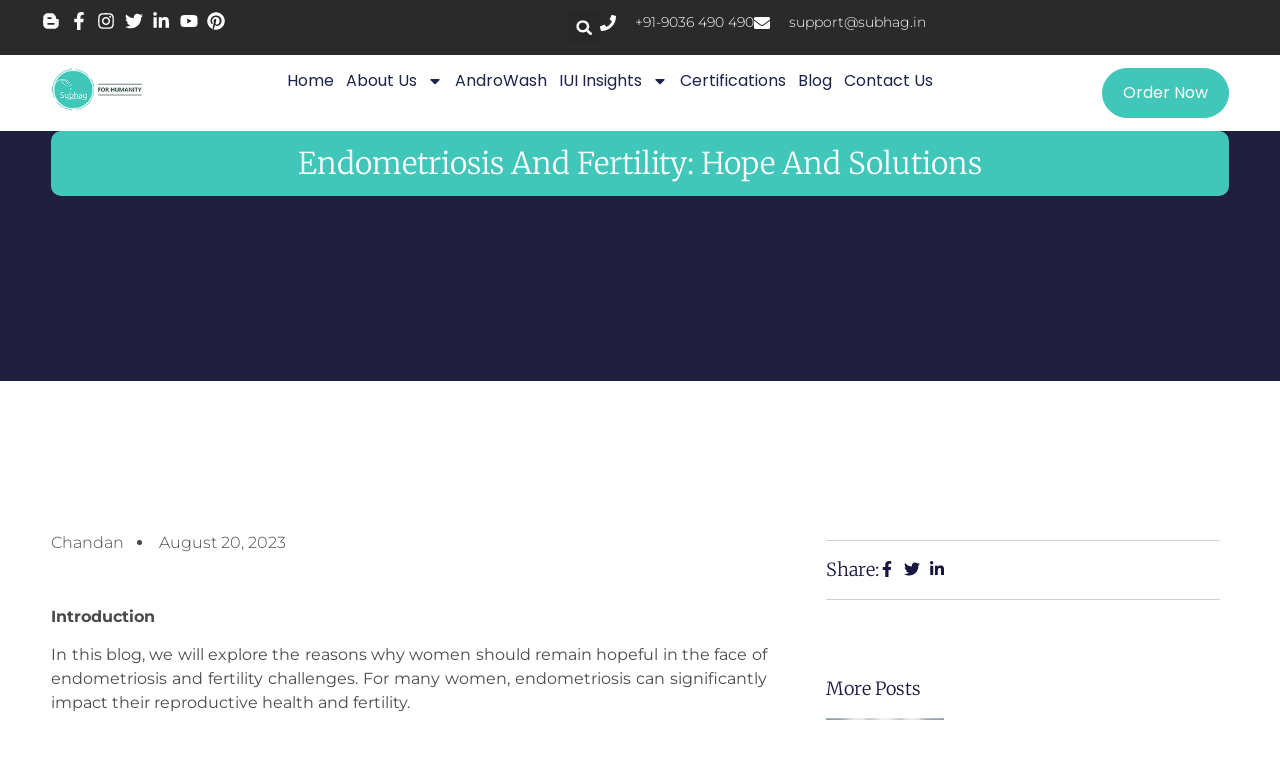

--- FILE ---
content_type: text/html; charset=utf-8
request_url: https://www.google.com/recaptcha/api2/aframe
body_size: 182
content:
<!DOCTYPE HTML><html><head><meta http-equiv="content-type" content="text/html; charset=UTF-8"></head><body><script nonce="Vr5kZ9MnALLvpcdhIzlncA">/** Anti-fraud and anti-abuse applications only. See google.com/recaptcha */ try{var clients={'sodar':'https://pagead2.googlesyndication.com/pagead/sodar?'};window.addEventListener("message",function(a){try{if(a.source===window.parent){var b=JSON.parse(a.data);var c=clients[b['id']];if(c){var d=document.createElement('img');d.src=c+b['params']+'&rc='+(localStorage.getItem("rc::a")?sessionStorage.getItem("rc::b"):"");window.document.body.appendChild(d);sessionStorage.setItem("rc::e",parseInt(sessionStorage.getItem("rc::e")||0)+1);localStorage.setItem("rc::h",'1769942569073');}}}catch(b){}});window.parent.postMessage("_grecaptcha_ready", "*");}catch(b){}</script></body></html>

--- FILE ---
content_type: text/css; charset=utf-8
request_url: https://subhag.in/wp-content/cache/autoptimize/autoptimize_single_288a49ff70c93dcfa644ad46998fd7e2.php?ver=1769709289
body_size: 2136
content:
.elementor-5542 .elementor-element.elementor-element-e522b23{--display:flex;--flex-direction:column;--container-widget-width:calc( ( 1 - var( --container-widget-flex-grow ) ) * 100% );--container-widget-height:initial;--container-widget-flex-grow:0;--container-widget-align-self:initial;--flex-wrap-mobile:wrap;--justify-content:center;--align-items:center;--gap:0px 0px;--row-gap:0px;--column-gap:0px;--flex-wrap:wrap;box-shadow:0px 5px 30px 0px rgba(0,0,0,.1);--padding-top:0%;--padding-bottom:0%;--padding-left:0%;--padding-right:0%;--z-index:10}.elementor-5542 .elementor-element.elementor-element-e522b23:not(.elementor-motion-effects-element-type-background),.elementor-5542 .elementor-element.elementor-element-e522b23>.elementor-motion-effects-container>.elementor-motion-effects-layer{background-color:#2a2a2a}.elementor-5542 .elementor-element.elementor-element-3c918e65{--display:flex;--flex-direction:row;--container-widget-width:calc( ( 1 - var( --container-widget-flex-grow ) ) * 100% );--container-widget-height:100%;--container-widget-flex-grow:1;--container-widget-align-self:stretch;--flex-wrap-mobile:wrap;--justify-content:space-between;--align-items:stretch;--gap:10px 10px;--row-gap:10px;--column-gap:10px;--margin-top:0px;--margin-bottom:0px;--margin-left:0px;--margin-right:0px;--padding-top:12px;--padding-bottom:12px;--padding-left:12px;--padding-right:12px}.elementor-5542 .elementor-element.elementor-element-3c918e65:not(.elementor-motion-effects-element-type-background),.elementor-5542 .elementor-element.elementor-element-3c918e65>.elementor-motion-effects-container>.elementor-motion-effects-layer{background-color:#2a2a2a}.elementor-5542 .elementor-element.elementor-element-3cc09290{--display:flex;--flex-direction:column;--container-widget-width:calc( ( 1 - var( --container-widget-flex-grow ) ) * 100% );--container-widget-height:initial;--container-widget-flex-grow:0;--container-widget-align-self:initial;--flex-wrap-mobile:wrap;--justify-content:center;--align-items:flex-start;--padding-top:0px;--padding-bottom:0px;--padding-left:0px;--padding-right:0px}.elementor-widget-icon-list .elementor-icon-list-item:not(:last-child):after{border-color:var(--e-global-color-text)}.elementor-widget-icon-list .elementor-icon-list-icon i{color:var(--e-global-color-primary)}.elementor-widget-icon-list .elementor-icon-list-icon svg{fill:var(--e-global-color-primary)}.elementor-widget-icon-list .elementor-icon-list-item>.elementor-icon-list-text,.elementor-widget-icon-list .elementor-icon-list-item>a{font-family:var(--e-global-typography-text-font-family),Sans-serif;font-weight:var(--e-global-typography-text-font-weight)}.elementor-widget-icon-list .elementor-icon-list-text{color:var(--e-global-color-secondary)}.elementor-5542 .elementor-element.elementor-element-45c3c0a8 .elementor-icon-list-items:not(.elementor-inline-items) .elementor-icon-list-item:not(:last-child){padding-block-end:calc(15px/2)}.elementor-5542 .elementor-element.elementor-element-45c3c0a8 .elementor-icon-list-items:not(.elementor-inline-items) .elementor-icon-list-item:not(:first-child){margin-block-start:calc(15px/2)}.elementor-5542 .elementor-element.elementor-element-45c3c0a8 .elementor-icon-list-items.elementor-inline-items .elementor-icon-list-item{margin-inline:calc(15px/2)}.elementor-5542 .elementor-element.elementor-element-45c3c0a8 .elementor-icon-list-items.elementor-inline-items{margin-inline:calc(-15px/2)}.elementor-5542 .elementor-element.elementor-element-45c3c0a8 .elementor-icon-list-items.elementor-inline-items .elementor-icon-list-item:after{inset-inline-end:calc(-15px/2)}.elementor-5542 .elementor-element.elementor-element-45c3c0a8 .elementor-icon-list-icon i{color:#fff;transition:color .3s}.elementor-5542 .elementor-element.elementor-element-45c3c0a8 .elementor-icon-list-icon svg{fill:#fff;transition:fill .3s}.elementor-5542 .elementor-element.elementor-element-45c3c0a8 .elementor-icon-list-item:hover .elementor-icon-list-icon i{color:#d3b574}.elementor-5542 .elementor-element.elementor-element-45c3c0a8 .elementor-icon-list-item:hover .elementor-icon-list-icon svg{fill:#d3b574}.elementor-5542 .elementor-element.elementor-element-45c3c0a8{--e-icon-list-icon-size:18px;--e-icon-list-icon-align:center;--e-icon-list-icon-margin:0 calc(var(--e-icon-list-icon-size, 1em) * 0.125);--icon-vertical-offset:0px}.elementor-5542 .elementor-element.elementor-element-45c3c0a8 .elementor-icon-list-text{transition:color .3s}.elementor-5542 .elementor-element.elementor-element-682cd08a{--display:flex;--flex-direction:row;--container-widget-width:calc( ( 1 - var( --container-widget-flex-grow ) ) * 100% );--container-widget-height:100%;--container-widget-flex-grow:1;--container-widget-align-self:stretch;--flex-wrap-mobile:wrap;--justify-content:flex-end;--align-items:center;--padding-top:0px;--padding-bottom:0px;--padding-left:0px;--padding-right:0px}.elementor-widget-search-form input[type=search].elementor-search-form__input{font-family:var(--e-global-typography-text-font-family),Sans-serif;font-weight:var(--e-global-typography-text-font-weight)}.elementor-widget-search-form .elementor-search-form__input,.elementor-widget-search-form .elementor-search-form__icon,.elementor-widget-search-form .elementor-lightbox .dialog-lightbox-close-button,.elementor-widget-search-form .elementor-lightbox .dialog-lightbox-close-button:hover,.elementor-widget-search-form.elementor-search-form--skin-full_screen input[type=search].elementor-search-form__input{color:var(--e-global-color-text);fill:var(--e-global-color-text)}.elementor-widget-search-form .elementor-search-form__submit{font-family:var(--e-global-typography-text-font-family),Sans-serif;font-weight:var(--e-global-typography-text-font-weight);background-color:var(--e-global-color-secondary)}.elementor-5542 .elementor-element.elementor-element-13572b3f .elementor-search-form{text-align:end}.elementor-5542 .elementor-element.elementor-element-13572b3f .elementor-search-form__toggle{--e-search-form-toggle-size:31px;--e-search-form-toggle-color:#fff;--e-search-form-toggle-icon-size:calc(50em / 100)}.elementor-5542 .elementor-element.elementor-element-13572b3f.elementor-search-form--skin-full_screen .elementor-search-form__container{background-color:rgba(22,22,63,.9)}.elementor-5542 .elementor-element.elementor-element-13572b3f input[type=search].elementor-search-form__input{font-family:"Montserrat",Sans-serif;font-size:40px;font-weight:300}.elementor-5542 .elementor-element.elementor-element-13572b3f .elementor-search-form__input,.elementor-5542 .elementor-element.elementor-element-13572b3f .elementor-search-form__icon,.elementor-5542 .elementor-element.elementor-element-13572b3f .elementor-lightbox .dialog-lightbox-close-button,.elementor-5542 .elementor-element.elementor-element-13572b3f .elementor-lightbox .dialog-lightbox-close-button:hover,.elementor-5542 .elementor-element.elementor-element-13572b3f.elementor-search-form--skin-full_screen input[type=search].elementor-search-form__input{color:#fff;fill:#fff}.elementor-5542 .elementor-element.elementor-element-13572b3f:not(.elementor-search-form--skin-full_screen) .elementor-search-form__container{border-color:rgba(255,255,255,.5);border-radius:0}.elementor-5542 .elementor-element.elementor-element-13572b3f.elementor-search-form--skin-full_screen input[type=search].elementor-search-form__input{border-color:rgba(255,255,255,.5);border-radius:0}.elementor-5542 .elementor-element.elementor-element-13572b3f .elementor-search-form__toggle:hover{--e-search-form-toggle-color:#d3b574}.elementor-5542 .elementor-element.elementor-element-13572b3f .elementor-search-form__toggle:focus{--e-search-form-toggle-color:#d3b574}.elementor-5542 .elementor-element.elementor-element-1aad2768 .elementor-icon-list-items:not(.elementor-inline-items) .elementor-icon-list-item:not(:last-child){padding-block-end:calc(26px/2)}.elementor-5542 .elementor-element.elementor-element-1aad2768 .elementor-icon-list-items:not(.elementor-inline-items) .elementor-icon-list-item:not(:first-child){margin-block-start:calc(26px/2)}.elementor-5542 .elementor-element.elementor-element-1aad2768 .elementor-icon-list-items.elementor-inline-items .elementor-icon-list-item{margin-inline:calc(26px/2)}.elementor-5542 .elementor-element.elementor-element-1aad2768 .elementor-icon-list-items.elementor-inline-items{margin-inline:calc(-26px/2)}.elementor-5542 .elementor-element.elementor-element-1aad2768 .elementor-icon-list-items.elementor-inline-items .elementor-icon-list-item:after{inset-inline-end:calc(-26px/2)}.elementor-5542 .elementor-element.elementor-element-1aad2768 .elementor-icon-list-icon i{color:#fff;transition:color .3s}.elementor-5542 .elementor-element.elementor-element-1aad2768 .elementor-icon-list-icon svg{fill:#fff;transition:fill .3s}.elementor-5542 .elementor-element.elementor-element-1aad2768{--e-icon-list-icon-size:16px;--icon-vertical-offset:0px}.elementor-5542 .elementor-element.elementor-element-1aad2768 .elementor-icon-list-icon{padding-inline-end:10px}.elementor-5542 .elementor-element.elementor-element-1aad2768 .elementor-icon-list-item>.elementor-icon-list-text,.elementor-5542 .elementor-element.elementor-element-1aad2768 .elementor-icon-list-item>a{font-family:"Montserrat",Sans-serif;font-size:14px;font-weight:300}.elementor-5542 .elementor-element.elementor-element-1aad2768 .elementor-icon-list-text{color:#fff;transition:color .3s}.elementor-5542 .elementor-element.elementor-element-8c46497{--display:flex;--flex-direction:row;--container-widget-width:calc( ( 1 - var( --container-widget-flex-grow ) ) * 100% );--container-widget-height:100%;--container-widget-flex-grow:1;--container-widget-align-self:stretch;--flex-wrap-mobile:wrap;--align-items:stretch;--gap:0px 0px;--row-gap:0px;--column-gap:0px;border-style:solid;--border-style:solid;border-width:0;--border-top-width:0px;--border-right-width:0px;--border-bottom-width:0px;--border-left-width:0px;--margin-top:0%;--margin-bottom:0%;--margin-left:0%;--margin-right:0%;--padding-top:1%;--padding-bottom:1%;--padding-left:4%;--padding-right:4%;--z-index:95}.elementor-5542 .elementor-element.elementor-element-8c46497:not(.elementor-motion-effects-element-type-background),.elementor-5542 .elementor-element.elementor-element-8c46497>.elementor-motion-effects-container>.elementor-motion-effects-layer{background-color:#fff}.elementor-5542 .elementor-element.elementor-element-1f0101f{--display:flex;--flex-direction:column;--container-widget-width:calc( ( 1 - var( --container-widget-flex-grow ) ) * 100% );--container-widget-height:initial;--container-widget-flex-grow:0;--container-widget-align-self:initial;--flex-wrap-mobile:wrap;--justify-content:center;--align-items:flex-start;--padding-top:0px;--padding-bottom:0px;--padding-left:0px;--padding-right:0px}.elementor-5542 .elementor-element.elementor-element-1f0101f.e-con{--order:-99999}.elementor-widget-theme-site-logo .widget-image-caption{color:var(--e-global-color-text);font-family:var(--e-global-typography-text-font-family),Sans-serif;font-weight:var(--e-global-typography-text-font-weight)}.elementor-5542 .elementor-element.elementor-element-5d76179{text-align:start}.elementor-5542 .elementor-element.elementor-element-5d76179 img{width:58%}.elementor-5542 .elementor-element.elementor-element-564b862{--display:flex;--flex-direction:row;--container-widget-width:calc( ( 1 - var( --container-widget-flex-grow ) ) * 100% );--container-widget-height:100%;--container-widget-flex-grow:1;--container-widget-align-self:stretch;--flex-wrap-mobile:wrap;--justify-content:flex-end;--align-items:center;--gap:20px 20px;--row-gap:20px;--column-gap:20px;--padding-top:0%;--padding-bottom:0%;--padding-left:0%;--padding-right:0%}.elementor-widget-nav-menu .elementor-nav-menu .elementor-item{font-family:var(--e-global-typography-primary-font-family),Sans-serif;font-weight:var(--e-global-typography-primary-font-weight)}.elementor-widget-nav-menu .elementor-nav-menu--main .elementor-item{color:var(--e-global-color-text);fill:var(--e-global-color-text)}.elementor-widget-nav-menu .elementor-nav-menu--main .elementor-item:hover,.elementor-widget-nav-menu .elementor-nav-menu--main .elementor-item.elementor-item-active,.elementor-widget-nav-menu .elementor-nav-menu--main .elementor-item.highlighted,.elementor-widget-nav-menu .elementor-nav-menu--main .elementor-item:focus{color:var(--e-global-color-accent);fill:var(--e-global-color-accent)}.elementor-widget-nav-menu .elementor-nav-menu--main:not(.e--pointer-framed) .elementor-item:before,.elementor-widget-nav-menu .elementor-nav-menu--main:not(.e--pointer-framed) .elementor-item:after{background-color:var(--e-global-color-accent)}.elementor-widget-nav-menu .e--pointer-framed .elementor-item:before,.elementor-widget-nav-menu .e--pointer-framed .elementor-item:after{border-color:var(--e-global-color-accent)}.elementor-widget-nav-menu{--e-nav-menu-divider-color:var(--e-global-color-text)}.elementor-widget-nav-menu .elementor-nav-menu--dropdown .elementor-item,.elementor-widget-nav-menu .elementor-nav-menu--dropdown .elementor-sub-item{font-family:var(--e-global-typography-accent-font-family),Sans-serif;font-weight:var(--e-global-typography-accent-font-weight)}.elementor-5542 .elementor-element.elementor-element-75ea4cf .elementor-menu-toggle{margin-left:auto;background-color:#02010100}.elementor-5542 .elementor-element.elementor-element-75ea4cf .elementor-nav-menu .elementor-item{font-family:"Poppins",Sans-serif;font-size:16px;font-weight:400;text-transform:capitalize;font-style:normal;text-decoration:none;line-height:1em;letter-spacing:0px;word-spacing:0em}.elementor-5542 .elementor-element.elementor-element-75ea4cf .elementor-nav-menu--main .elementor-item{color:#1c244b;fill:#1c244b;padding-left:0;padding-right:0;padding-top:5px;padding-bottom:5px}.elementor-5542 .elementor-element.elementor-element-75ea4cf .elementor-nav-menu--main .elementor-item:hover,.elementor-5542 .elementor-element.elementor-element-75ea4cf .elementor-nav-menu--main .elementor-item.elementor-item-active,.elementor-5542 .elementor-element.elementor-element-75ea4cf .elementor-nav-menu--main .elementor-item.highlighted,.elementor-5542 .elementor-element.elementor-element-75ea4cf .elementor-nav-menu--main .elementor-item:focus{color:#324a6d;fill:#324a6d}.elementor-5542 .elementor-element.elementor-element-75ea4cf .elementor-nav-menu--main:not(.e--pointer-framed) .elementor-item:before,.elementor-5542 .elementor-element.elementor-element-75ea4cf .elementor-nav-menu--main:not(.e--pointer-framed) .elementor-item:after{background-color:#324a6d}.elementor-5542 .elementor-element.elementor-element-75ea4cf .e--pointer-framed .elementor-item:before,.elementor-5542 .elementor-element.elementor-element-75ea4cf .e--pointer-framed .elementor-item:after{border-color:#324a6d}.elementor-5542 .elementor-element.elementor-element-75ea4cf .elementor-nav-menu--main .elementor-item.elementor-item-active{color:#324a6d}.elementor-5542 .elementor-element.elementor-element-75ea4cf .elementor-nav-menu--main:not(.e--pointer-framed) .elementor-item.elementor-item-active:before,.elementor-5542 .elementor-element.elementor-element-75ea4cf .elementor-nav-menu--main:not(.e--pointer-framed) .elementor-item.elementor-item-active:after{background-color:#324a6d}.elementor-5542 .elementor-element.elementor-element-75ea4cf .e--pointer-framed .elementor-item.elementor-item-active:before,.elementor-5542 .elementor-element.elementor-element-75ea4cf .e--pointer-framed .elementor-item.elementor-item-active:after{border-color:#324a6d}.elementor-5542 .elementor-element.elementor-element-75ea4cf .e--pointer-framed .elementor-item:before{border-width:1px}.elementor-5542 .elementor-element.elementor-element-75ea4cf .e--pointer-framed.e--animation-draw .elementor-item:before{border-width:0 0 1px 1px}.elementor-5542 .elementor-element.elementor-element-75ea4cf .e--pointer-framed.e--animation-draw .elementor-item:after{border-width:1px 1px 0 0}.elementor-5542 .elementor-element.elementor-element-75ea4cf .e--pointer-framed.e--animation-corners .elementor-item:before{border-width:1px 0 0 1px}.elementor-5542 .elementor-element.elementor-element-75ea4cf .e--pointer-framed.e--animation-corners .elementor-item:after{border-width:0 1px 1px 0}.elementor-5542 .elementor-element.elementor-element-75ea4cf .e--pointer-underline .elementor-item:after,.elementor-5542 .elementor-element.elementor-element-75ea4cf .e--pointer-overline .elementor-item:before,.elementor-5542 .elementor-element.elementor-element-75ea4cf .e--pointer-double-line .elementor-item:before,.elementor-5542 .elementor-element.elementor-element-75ea4cf .e--pointer-double-line .elementor-item:after{height:1px}.elementor-5542 .elementor-element.elementor-element-75ea4cf{--e-nav-menu-horizontal-menu-item-margin:calc( 12px / 2 )}.elementor-5542 .elementor-element.elementor-element-75ea4cf .elementor-nav-menu--main:not(.elementor-nav-menu--layout-horizontal) .elementor-nav-menu>li:not(:last-child){margin-bottom:12px}.elementor-5542 .elementor-element.elementor-element-75ea4cf .elementor-nav-menu--dropdown a,.elementor-5542 .elementor-element.elementor-element-75ea4cf .elementor-menu-toggle{color:#1c244b;fill:#1c244b}.elementor-5542 .elementor-element.elementor-element-75ea4cf .elementor-nav-menu--dropdown{background-color:#f3f5f8}.elementor-5542 .elementor-element.elementor-element-75ea4cf .elementor-nav-menu--dropdown a:hover,.elementor-5542 .elementor-element.elementor-element-75ea4cf .elementor-nav-menu--dropdown a:focus,.elementor-5542 .elementor-element.elementor-element-75ea4cf .elementor-nav-menu--dropdown a.elementor-item-active,.elementor-5542 .elementor-element.elementor-element-75ea4cf .elementor-nav-menu--dropdown a.highlighted{background-color:#f9fafd}.elementor-5542 .elementor-element.elementor-element-75ea4cf .elementor-nav-menu--dropdown a.elementor-item-active{background-color:#f9fafd}.elementor-5542 .elementor-element.elementor-element-75ea4cf .elementor-nav-menu--dropdown .elementor-item,.elementor-5542 .elementor-element.elementor-element-75ea4cf .elementor-nav-menu--dropdown .elementor-sub-item{font-family:"Poppins",Sans-serif;font-size:16px;font-weight:400;text-transform:capitalize;font-style:normal;text-decoration:none;letter-spacing:0px;word-spacing:0em}.elementor-5542 .elementor-element.elementor-element-75ea4cf div.elementor-menu-toggle{color:#40c7b9}.elementor-5542 .elementor-element.elementor-element-75ea4cf div.elementor-menu-toggle svg{fill:#40c7b9}.elementor-widget-button .elementor-button{background-color:var(--e-global-color-accent);font-family:var(--e-global-typography-accent-font-family),Sans-serif;font-weight:var(--e-global-typography-accent-font-weight)}.elementor-5542 .elementor-element.elementor-element-bfe8fd3 .elementor-button{background-color:#40c7b9;font-family:"Poppins",Sans-serif;font-size:16px;font-weight:400;text-transform:capitalize;font-style:normal;text-decoration:none;line-height:1em;letter-spacing:0px;word-spacing:0em;fill:#fff;color:#fff;border-style:solid;border-width:1px;border-color:#40c7b9;border-radius:100px;padding:16px 20px}.elementor-5542 .elementor-element.elementor-element-bfe8fd3 .elementor-button:hover,.elementor-5542 .elementor-element.elementor-element-bfe8fd3 .elementor-button:focus{background-color:#02010100;color:#467ff7}.elementor-5542 .elementor-element.elementor-element-bfe8fd3.elementor-element{--flex-grow:1;--flex-shrink:0}.elementor-5542 .elementor-element.elementor-element-bfe8fd3 .elementor-button:hover svg,.elementor-5542 .elementor-element.elementor-element-bfe8fd3 .elementor-button:focus svg{fill:#467ff7}@media(max-width:1024px){.elementor-5542 .elementor-element.elementor-element-3c918e65{--padding-top:27px;--padding-bottom:27px;--padding-left:15px;--padding-right:15px}.elementor-5542 .elementor-element.elementor-element-1aad2768 .elementor-icon-list-item>.elementor-icon-list-text,.elementor-5542 .elementor-element.elementor-element-1aad2768 .elementor-icon-list-item>a{font-size:12px}.elementor-5542 .elementor-element.elementor-element-8c46497{--min-height:85px;--padding-top:0%;--padding-bottom:0%;--padding-left:5%;--padding-right:5%}.elementor-5542 .elementor-element.elementor-element-5d76179 img{height:27px}.elementor-5542 .elementor-element.elementor-element-75ea4cf .elementor-nav-menu .elementor-item{font-size:14px}.elementor-5542 .elementor-element.elementor-element-75ea4cf .elementor-nav-menu--dropdown .elementor-item,.elementor-5542 .elementor-element.elementor-element-75ea4cf .elementor-nav-menu--dropdown .elementor-sub-item{font-size:14px}.elementor-5542 .elementor-element.elementor-element-bfe8fd3 .elementor-button{font-size:14px;padding:14px 35px}}@media(max-width:767px){.elementor-5542 .elementor-element.elementor-element-3c918e65{--padding-top:15px;--padding-bottom:15px;--padding-left:15px;--padding-right:15px}.elementor-5542 .elementor-element.elementor-element-3cc09290{--align-items:center;--container-widget-width:calc( ( 1 - var( --container-widget-flex-grow ) ) * 100% )}.elementor-5542 .elementor-element.elementor-element-682cd08a{--flex-direction:row;--container-widget-width:initial;--container-widget-height:100%;--container-widget-flex-grow:1;--container-widget-align-self:stretch;--flex-wrap-mobile:wrap;--justify-content:center;--flex-wrap:wrap}.elementor-5542 .elementor-element.elementor-element-1aad2768 .elementor-icon-list-items:not(.elementor-inline-items) .elementor-icon-list-item:not(:last-child){padding-block-end:calc(9px/2)}.elementor-5542 .elementor-element.elementor-element-1aad2768 .elementor-icon-list-items:not(.elementor-inline-items) .elementor-icon-list-item:not(:first-child){margin-block-start:calc(9px/2)}.elementor-5542 .elementor-element.elementor-element-1aad2768 .elementor-icon-list-items.elementor-inline-items .elementor-icon-list-item{margin-inline:calc(9px/2)}.elementor-5542 .elementor-element.elementor-element-1aad2768 .elementor-icon-list-items.elementor-inline-items{margin-inline:calc(-9px/2)}.elementor-5542 .elementor-element.elementor-element-1aad2768 .elementor-icon-list-items.elementor-inline-items .elementor-icon-list-item:after{inset-inline-end:calc(-9px/2)}.elementor-5542 .elementor-element.elementor-element-1aad2768{--e-icon-list-icon-size:16px}.elementor-5542 .elementor-element.elementor-element-8c46497{--min-height:65px;--padding-top:2%;--padding-bottom:2%;--padding-left:5%;--padding-right:5%}.elementor-5542 .elementor-element.elementor-element-1f0101f{--width:45%}.elementor-5542 .elementor-element.elementor-element-5d76179 img{width:154px;height:63px}.elementor-5542 .elementor-element.elementor-element-564b862{--width:55%}.elementor-5542 .elementor-element.elementor-element-75ea4cf .elementor-nav-menu--dropdown a{padding-top:14px;padding-bottom:14px}.elementor-5542 .elementor-element.elementor-element-75ea4cf .elementor-nav-menu--main>.elementor-nav-menu>li>.elementor-nav-menu--dropdown,.elementor-5542 .elementor-element.elementor-element-75ea4cf .elementor-nav-menu__container.elementor-nav-menu--dropdown{margin-top:15px !important}.elementor-5542 .elementor-element.elementor-element-75ea4cf{--nav-menu-icon-size:20px}.elementor-5542 .elementor-element.elementor-element-bfe8fd3 .elementor-button{padding:12px 25px}}@media(min-width:768px){.elementor-5542 .elementor-element.elementor-element-3c918e65{--content-width:1200px}.elementor-5542 .elementor-element.elementor-element-3cc09290{--width:570px}.elementor-5542 .elementor-element.elementor-element-682cd08a{--width:724px}.elementor-5542 .elementor-element.elementor-element-1f0101f{--width:25%}}@media(max-width:1024px) and (min-width:768px){.elementor-5542 .elementor-element.elementor-element-3cc09290{--width:75%}.elementor-5542 .elementor-element.elementor-element-682cd08a{--width:75%}.elementor-5542 .elementor-element.elementor-element-1f0101f{--width:15%}.elementor-5542 .elementor-element.elementor-element-564b862{--width:85%}}

--- FILE ---
content_type: text/css; charset=utf-8
request_url: https://subhag.in/wp-content/cache/autoptimize/autoptimize_single_2a1f2f67dc7e391f81d355564cc24e6d.php?ver=1769709289
body_size: 839
content:
.elementor-88 .elementor-element.elementor-element-6365c95:not(.elementor-motion-effects-element-type-background),.elementor-88 .elementor-element.elementor-element-6365c95>.elementor-motion-effects-container>.elementor-motion-effects-layer{background-color:#272727}.elementor-88 .elementor-element.elementor-element-6365c95{transition:background .3s,border .3s,border-radius .3s,box-shadow .3s}.elementor-88 .elementor-element.elementor-element-6365c95>.elementor-background-overlay{transition:background .3s,border-radius .3s,opacity .3s}.elementor-bc-flex-widget .elementor-88 .elementor-element.elementor-element-57d8349.elementor-column .elementor-widget-wrap{align-items:center}.elementor-88 .elementor-element.elementor-element-57d8349.elementor-column.elementor-element[data-element_type="column"]>.elementor-widget-wrap.elementor-element-populated{align-content:center;align-items:center}.elementor-widget-heading .elementor-heading-title{font-family:var(--e-global-typography-primary-font-family),Sans-serif;font-weight:var(--e-global-typography-primary-font-weight);color:var(--e-global-color-primary)}.elementor-88 .elementor-element.elementor-element-2130a04{text-align:start}.elementor-88 .elementor-element.elementor-element-2130a04 .elementor-heading-title{color:#fff}.elementor-widget-nav-menu .elementor-nav-menu .elementor-item{font-family:var(--e-global-typography-primary-font-family),Sans-serif;font-weight:var(--e-global-typography-primary-font-weight)}.elementor-widget-nav-menu .elementor-nav-menu--main .elementor-item{color:var(--e-global-color-text);fill:var(--e-global-color-text)}.elementor-widget-nav-menu .elementor-nav-menu--main .elementor-item:hover,.elementor-widget-nav-menu .elementor-nav-menu--main .elementor-item.elementor-item-active,.elementor-widget-nav-menu .elementor-nav-menu--main .elementor-item.highlighted,.elementor-widget-nav-menu .elementor-nav-menu--main .elementor-item:focus{color:var(--e-global-color-accent);fill:var(--e-global-color-accent)}.elementor-widget-nav-menu .elementor-nav-menu--main:not(.e--pointer-framed) .elementor-item:before,.elementor-widget-nav-menu .elementor-nav-menu--main:not(.e--pointer-framed) .elementor-item:after{background-color:var(--e-global-color-accent)}.elementor-widget-nav-menu .e--pointer-framed .elementor-item:before,.elementor-widget-nav-menu .e--pointer-framed .elementor-item:after{border-color:var(--e-global-color-accent)}.elementor-widget-nav-menu{--e-nav-menu-divider-color:var(--e-global-color-text)}.elementor-widget-nav-menu .elementor-nav-menu--dropdown .elementor-item,.elementor-widget-nav-menu .elementor-nav-menu--dropdown .elementor-sub-item{font-family:var(--e-global-typography-accent-font-family),Sans-serif;font-weight:var(--e-global-typography-accent-font-weight)}.elementor-88 .elementor-element.elementor-element-af589fb .elementor-nav-menu .elementor-item{font-family:"Roboto",Sans-serif;font-size:15px;font-weight:500}.elementor-88 .elementor-element.elementor-element-af589fb .elementor-nav-menu--main .elementor-item{color:#e6e6e6;fill:#e6e6e6}.elementor-bc-flex-widget .elementor-88 .elementor-element.elementor-element-194b8e9.elementor-column .elementor-widget-wrap{align-items:center}.elementor-88 .elementor-element.elementor-element-194b8e9.elementor-column.elementor-element[data-element_type="column"]>.elementor-widget-wrap.elementor-element-populated{align-content:center;align-items:center}.elementor-88 .elementor-element.elementor-element-ceb8c95{text-align:start}.elementor-88 .elementor-element.elementor-element-ceb8c95 .elementor-heading-title{color:#fff}.elementor-88 .elementor-element.elementor-element-2fbcb36 .elementor-nav-menu .elementor-item{font-family:"Roboto",Sans-serif;font-size:15px;font-weight:500}.elementor-88 .elementor-element.elementor-element-2fbcb36 .elementor-nav-menu--main .elementor-item{color:#e6e6e6;fill:#e6e6e6}.elementor-bc-flex-widget .elementor-88 .elementor-element.elementor-element-298e511.elementor-column .elementor-widget-wrap{align-items:flex-start}.elementor-88 .elementor-element.elementor-element-298e511.elementor-column.elementor-element[data-element_type="column"]>.elementor-widget-wrap.elementor-element-populated{align-content:flex-start;align-items:flex-start}.elementor-88 .elementor-element.elementor-element-1d34631{text-align:center}.elementor-88 .elementor-element.elementor-element-1d34631 .elementor-heading-title{color:#fff}.elementor-widget-text-editor{font-family:var(--e-global-typography-text-font-family),Sans-serif;font-weight:var(--e-global-typography-text-font-weight);color:var(--e-global-color-text)}.elementor-widget-text-editor.elementor-drop-cap-view-stacked .elementor-drop-cap{background-color:var(--e-global-color-primary)}.elementor-widget-text-editor.elementor-drop-cap-view-framed .elementor-drop-cap,.elementor-widget-text-editor.elementor-drop-cap-view-default .elementor-drop-cap{color:var(--e-global-color-primary);border-color:var(--e-global-color-primary)}.elementor-88 .elementor-element.elementor-element-9855055{text-align:center;color:#e0e0e0}.elementor-88 .elementor-element.elementor-element-e6b946e{text-align:center;color:#e6e6e6}.elementor-88 .elementor-element.elementor-element-57394b54:not(.elementor-motion-effects-element-type-background),.elementor-88 .elementor-element.elementor-element-57394b54>.elementor-motion-effects-container>.elementor-motion-effects-layer{background-color:#272727}.elementor-88 .elementor-element.elementor-element-57394b54{transition:background .3s,border .3s,border-radius .3s,box-shadow .3s}.elementor-88 .elementor-element.elementor-element-57394b54>.elementor-background-overlay{transition:background .3s,border-radius .3s,opacity .3s}.elementor-bc-flex-widget .elementor-88 .elementor-element.elementor-element-5ee0cde3.elementor-column .elementor-widget-wrap{align-items:center}.elementor-88 .elementor-element.elementor-element-5ee0cde3.elementor-column.elementor-element[data-element_type="column"]>.elementor-widget-wrap.elementor-element-populated{align-content:center;align-items:center}.elementor-widget-image .widget-image-caption{color:var(--e-global-color-text);font-family:var(--e-global-typography-text-font-family),Sans-serif;font-weight:var(--e-global-typography-text-font-weight)}.elementor-88 .elementor-element.elementor-element-7cd73be7{text-align:center;font-family:"Roboto",Sans-serif;font-weight:200;color:#e0e0e0}.elementor-widget-divider{--divider-color:var(--e-global-color-secondary)}.elementor-widget-divider .elementor-divider__text{color:var(--e-global-color-secondary);font-family:var(--e-global-typography-secondary-font-family),Sans-serif;font-weight:var(--e-global-typography-secondary-font-weight)}.elementor-widget-divider.elementor-view-stacked .elementor-icon{background-color:var(--e-global-color-secondary)}.elementor-widget-divider.elementor-view-framed .elementor-icon,.elementor-widget-divider.elementor-view-default .elementor-icon{color:var(--e-global-color-secondary);border-color:var(--e-global-color-secondary)}.elementor-widget-divider.elementor-view-framed .elementor-icon,.elementor-widget-divider.elementor-view-default .elementor-icon svg{fill:var(--e-global-color-secondary)}.elementor-88 .elementor-element.elementor-element-cc2a746{--divider-border-style:solid;--divider-color:#000;--divider-border-width:1px}.elementor-88 .elementor-element.elementor-element-cc2a746 .elementor-divider-separator{width:100%}.elementor-88 .elementor-element.elementor-element-cc2a746 .elementor-divider{padding-block-start:15px;padding-block-end:15px}.elementor-widget-icon-list .elementor-icon-list-item:not(:last-child):after{border-color:var(--e-global-color-text)}.elementor-widget-icon-list .elementor-icon-list-icon i{color:var(--e-global-color-primary)}.elementor-widget-icon-list .elementor-icon-list-icon svg{fill:var(--e-global-color-primary)}.elementor-widget-icon-list .elementor-icon-list-item>.elementor-icon-list-text,.elementor-widget-icon-list .elementor-icon-list-item>a{font-family:var(--e-global-typography-text-font-family),Sans-serif;font-weight:var(--e-global-typography-text-font-weight)}.elementor-widget-icon-list .elementor-icon-list-text{color:var(--e-global-color-secondary)}.elementor-88 .elementor-element.elementor-element-0759caf .elementor-icon-list-items:not(.elementor-inline-items) .elementor-icon-list-item:not(:last-child){padding-block-end:calc(15px/2)}.elementor-88 .elementor-element.elementor-element-0759caf .elementor-icon-list-items:not(.elementor-inline-items) .elementor-icon-list-item:not(:first-child){margin-block-start:calc(15px/2)}.elementor-88 .elementor-element.elementor-element-0759caf .elementor-icon-list-items.elementor-inline-items .elementor-icon-list-item{margin-inline:calc(15px/2)}.elementor-88 .elementor-element.elementor-element-0759caf .elementor-icon-list-items.elementor-inline-items{margin-inline:calc(-15px/2)}.elementor-88 .elementor-element.elementor-element-0759caf .elementor-icon-list-items.elementor-inline-items .elementor-icon-list-item:after{inset-inline-end:calc(-15px/2)}.elementor-88 .elementor-element.elementor-element-0759caf .elementor-icon-list-icon i{color:#fff;transition:color .3s}.elementor-88 .elementor-element.elementor-element-0759caf .elementor-icon-list-icon svg{fill:#fff;transition:fill .3s}.elementor-88 .elementor-element.elementor-element-0759caf .elementor-icon-list-item:hover .elementor-icon-list-icon i{color:#d3b574}.elementor-88 .elementor-element.elementor-element-0759caf .elementor-icon-list-item:hover .elementor-icon-list-icon svg{fill:#d3b574}.elementor-88 .elementor-element.elementor-element-0759caf{--e-icon-list-icon-size:18px;--e-icon-list-icon-align:center;--e-icon-list-icon-margin:0 calc(var(--e-icon-list-icon-size, 1em) * 0.125);--icon-vertical-offset:0px}.elementor-88 .elementor-element.elementor-element-0759caf .elementor-icon-list-text{transition:color .3s}

--- FILE ---
content_type: text/css; charset=utf-8
request_url: https://subhag.in/wp-content/cache/autoptimize/autoptimize_single_6a02e5a3e4df8e18c9eb76f8bcf8bcd6.php?ver=1769709317
body_size: 5012
content:
.elementor-5524 .elementor-element.elementor-element-153d4b08{--display:flex;--flex-direction:column;--container-widget-width:calc( ( 1 - var( --container-widget-flex-grow ) ) * 100% );--container-widget-height:initial;--container-widget-flex-grow:0;--container-widget-align-self:initial;--flex-wrap-mobile:wrap;--justify-content:center;--align-items:center;--gap:0px 0px;--row-gap:0px;--column-gap:0px;--flex-wrap:wrap;box-shadow:0px 5px 30px 0px rgba(0,0,0,.1);--padding-top:0%;--padding-bottom:0%;--padding-left:0%;--padding-right:0%;--z-index:10}.elementor-5524 .elementor-element.elementor-element-153d4b08:not(.elementor-motion-effects-element-type-background),.elementor-5524 .elementor-element.elementor-element-153d4b08>.elementor-motion-effects-container>.elementor-motion-effects-layer{background-color:#2a2a2a}.elementor-5524 .elementor-element.elementor-element-4c2767e9{--display:flex;--flex-direction:row;--container-widget-width:calc( ( 1 - var( --container-widget-flex-grow ) ) * 100% );--container-widget-height:100%;--container-widget-flex-grow:1;--container-widget-align-self:stretch;--flex-wrap-mobile:wrap;--justify-content:space-between;--align-items:stretch;--gap:10px 10px;--row-gap:10px;--column-gap:10px;--margin-top:0px;--margin-bottom:0px;--margin-left:0px;--margin-right:0px;--padding-top:12px;--padding-bottom:12px;--padding-left:12px;--padding-right:12px}.elementor-5524 .elementor-element.elementor-element-4c2767e9:not(.elementor-motion-effects-element-type-background),.elementor-5524 .elementor-element.elementor-element-4c2767e9>.elementor-motion-effects-container>.elementor-motion-effects-layer{background-color:#2a2a2a}.elementor-5524 .elementor-element.elementor-element-4e038ba{--display:flex;--flex-direction:column;--container-widget-width:calc( ( 1 - var( --container-widget-flex-grow ) ) * 100% );--container-widget-height:initial;--container-widget-flex-grow:0;--container-widget-align-self:initial;--flex-wrap-mobile:wrap;--justify-content:center;--align-items:flex-start;--padding-top:0px;--padding-bottom:0px;--padding-left:0px;--padding-right:0px}.elementor-widget-icon-list .elementor-icon-list-item:not(:last-child):after{border-color:var(--e-global-color-text)}.elementor-widget-icon-list .elementor-icon-list-icon i{color:var(--e-global-color-primary)}.elementor-widget-icon-list .elementor-icon-list-icon svg{fill:var(--e-global-color-primary)}.elementor-widget-icon-list .elementor-icon-list-item>.elementor-icon-list-text,.elementor-widget-icon-list .elementor-icon-list-item>a{font-family:var(--e-global-typography-text-font-family),Sans-serif;font-weight:var(--e-global-typography-text-font-weight)}.elementor-widget-icon-list .elementor-icon-list-text{color:var(--e-global-color-secondary)}.elementor-5524 .elementor-element.elementor-element-2ef0095d .elementor-icon-list-items:not(.elementor-inline-items) .elementor-icon-list-item:not(:last-child){padding-block-end:calc(15px/2)}.elementor-5524 .elementor-element.elementor-element-2ef0095d .elementor-icon-list-items:not(.elementor-inline-items) .elementor-icon-list-item:not(:first-child){margin-block-start:calc(15px/2)}.elementor-5524 .elementor-element.elementor-element-2ef0095d .elementor-icon-list-items.elementor-inline-items .elementor-icon-list-item{margin-inline:calc(15px/2)}.elementor-5524 .elementor-element.elementor-element-2ef0095d .elementor-icon-list-items.elementor-inline-items{margin-inline:calc(-15px/2)}.elementor-5524 .elementor-element.elementor-element-2ef0095d .elementor-icon-list-items.elementor-inline-items .elementor-icon-list-item:after{inset-inline-end:calc(-15px/2)}.elementor-5524 .elementor-element.elementor-element-2ef0095d .elementor-icon-list-icon i{color:#fff;transition:color .3s}.elementor-5524 .elementor-element.elementor-element-2ef0095d .elementor-icon-list-icon svg{fill:#fff;transition:fill .3s}.elementor-5524 .elementor-element.elementor-element-2ef0095d .elementor-icon-list-item:hover .elementor-icon-list-icon i{color:#d3b574}.elementor-5524 .elementor-element.elementor-element-2ef0095d .elementor-icon-list-item:hover .elementor-icon-list-icon svg{fill:#d3b574}.elementor-5524 .elementor-element.elementor-element-2ef0095d{--e-icon-list-icon-size:18px;--e-icon-list-icon-align:center;--e-icon-list-icon-margin:0 calc(var(--e-icon-list-icon-size, 1em) * 0.125);--icon-vertical-offset:0px}.elementor-5524 .elementor-element.elementor-element-2ef0095d .elementor-icon-list-text{transition:color .3s}.elementor-5524 .elementor-element.elementor-element-29eec55{--display:flex;--flex-direction:row;--container-widget-width:calc( ( 1 - var( --container-widget-flex-grow ) ) * 100% );--container-widget-height:100%;--container-widget-flex-grow:1;--container-widget-align-self:stretch;--flex-wrap-mobile:wrap;--justify-content:flex-end;--align-items:center;--padding-top:0px;--padding-bottom:0px;--padding-left:0px;--padding-right:0px}.elementor-widget-search-form input[type=search].elementor-search-form__input{font-family:var(--e-global-typography-text-font-family),Sans-serif;font-weight:var(--e-global-typography-text-font-weight)}.elementor-widget-search-form .elementor-search-form__input,.elementor-widget-search-form .elementor-search-form__icon,.elementor-widget-search-form .elementor-lightbox .dialog-lightbox-close-button,.elementor-widget-search-form .elementor-lightbox .dialog-lightbox-close-button:hover,.elementor-widget-search-form.elementor-search-form--skin-full_screen input[type=search].elementor-search-form__input{color:var(--e-global-color-text);fill:var(--e-global-color-text)}.elementor-widget-search-form .elementor-search-form__submit{font-family:var(--e-global-typography-text-font-family),Sans-serif;font-weight:var(--e-global-typography-text-font-weight);background-color:var(--e-global-color-secondary)}.elementor-5524 .elementor-element.elementor-element-7cfb44f5 .elementor-search-form{text-align:end}.elementor-5524 .elementor-element.elementor-element-7cfb44f5 .elementor-search-form__toggle{--e-search-form-toggle-size:31px;--e-search-form-toggle-color:#fff;--e-search-form-toggle-icon-size:calc(50em / 100)}.elementor-5524 .elementor-element.elementor-element-7cfb44f5.elementor-search-form--skin-full_screen .elementor-search-form__container{background-color:rgba(22,22,63,.9)}.elementor-5524 .elementor-element.elementor-element-7cfb44f5 input[type=search].elementor-search-form__input{font-family:"Montserrat",Sans-serif;font-size:40px;font-weight:300}.elementor-5524 .elementor-element.elementor-element-7cfb44f5 .elementor-search-form__input,.elementor-5524 .elementor-element.elementor-element-7cfb44f5 .elementor-search-form__icon,.elementor-5524 .elementor-element.elementor-element-7cfb44f5 .elementor-lightbox .dialog-lightbox-close-button,.elementor-5524 .elementor-element.elementor-element-7cfb44f5 .elementor-lightbox .dialog-lightbox-close-button:hover,.elementor-5524 .elementor-element.elementor-element-7cfb44f5.elementor-search-form--skin-full_screen input[type=search].elementor-search-form__input{color:#fff;fill:#fff}.elementor-5524 .elementor-element.elementor-element-7cfb44f5:not(.elementor-search-form--skin-full_screen) .elementor-search-form__container{border-color:rgba(255,255,255,.5);border-radius:0}.elementor-5524 .elementor-element.elementor-element-7cfb44f5.elementor-search-form--skin-full_screen input[type=search].elementor-search-form__input{border-color:rgba(255,255,255,.5);border-radius:0}.elementor-5524 .elementor-element.elementor-element-7cfb44f5 .elementor-search-form__toggle:hover{--e-search-form-toggle-color:#d3b574}.elementor-5524 .elementor-element.elementor-element-7cfb44f5 .elementor-search-form__toggle:focus{--e-search-form-toggle-color:#d3b574}.elementor-5524 .elementor-element.elementor-element-4842fa8f .elementor-icon-list-items:not(.elementor-inline-items) .elementor-icon-list-item:not(:last-child){padding-block-end:calc(26px/2)}.elementor-5524 .elementor-element.elementor-element-4842fa8f .elementor-icon-list-items:not(.elementor-inline-items) .elementor-icon-list-item:not(:first-child){margin-block-start:calc(26px/2)}.elementor-5524 .elementor-element.elementor-element-4842fa8f .elementor-icon-list-items.elementor-inline-items .elementor-icon-list-item{margin-inline:calc(26px/2)}.elementor-5524 .elementor-element.elementor-element-4842fa8f .elementor-icon-list-items.elementor-inline-items{margin-inline:calc(-26px/2)}.elementor-5524 .elementor-element.elementor-element-4842fa8f .elementor-icon-list-items.elementor-inline-items .elementor-icon-list-item:after{inset-inline-end:calc(-26px/2)}.elementor-5524 .elementor-element.elementor-element-4842fa8f .elementor-icon-list-icon i{color:#fff;transition:color .3s}.elementor-5524 .elementor-element.elementor-element-4842fa8f .elementor-icon-list-icon svg{fill:#fff;transition:fill .3s}.elementor-5524 .elementor-element.elementor-element-4842fa8f{--e-icon-list-icon-size:16px;--icon-vertical-offset:0px}.elementor-5524 .elementor-element.elementor-element-4842fa8f .elementor-icon-list-icon{padding-inline-end:10px}.elementor-5524 .elementor-element.elementor-element-4842fa8f .elementor-icon-list-item>.elementor-icon-list-text,.elementor-5524 .elementor-element.elementor-element-4842fa8f .elementor-icon-list-item>a{font-family:"Montserrat",Sans-serif;font-size:14px;font-weight:300}.elementor-5524 .elementor-element.elementor-element-4842fa8f .elementor-icon-list-text{color:#fff;transition:color .3s}.elementor-5524 .elementor-element.elementor-element-d23fee1{--display:flex;--flex-direction:row;--container-widget-width:calc( ( 1 - var( --container-widget-flex-grow ) ) * 100% );--container-widget-height:100%;--container-widget-flex-grow:1;--container-widget-align-self:stretch;--flex-wrap-mobile:wrap;--align-items:stretch;--gap:0px 0px;--row-gap:0px;--column-gap:0px;border-style:solid;--border-style:solid;border-width:0;--border-top-width:0px;--border-right-width:0px;--border-bottom-width:0px;--border-left-width:0px;--margin-top:0%;--margin-bottom:0%;--margin-left:0%;--margin-right:0%;--padding-top:1%;--padding-bottom:1%;--padding-left:4%;--padding-right:4%;--z-index:95}.elementor-5524 .elementor-element.elementor-element-d23fee1:not(.elementor-motion-effects-element-type-background),.elementor-5524 .elementor-element.elementor-element-d23fee1>.elementor-motion-effects-container>.elementor-motion-effects-layer{background-color:#fff}.elementor-5524 .elementor-element.elementor-element-a49f2a6{--display:flex;--flex-direction:column;--container-widget-width:calc( ( 1 - var( --container-widget-flex-grow ) ) * 100% );--container-widget-height:initial;--container-widget-flex-grow:0;--container-widget-align-self:initial;--flex-wrap-mobile:wrap;--justify-content:center;--align-items:flex-start;--padding-top:0px;--padding-bottom:0px;--padding-left:0px;--padding-right:0px}.elementor-5524 .elementor-element.elementor-element-a49f2a6.e-con{--order:-99999}.elementor-widget-theme-site-logo .widget-image-caption{color:var(--e-global-color-text);font-family:var(--e-global-typography-text-font-family),Sans-serif;font-weight:var(--e-global-typography-text-font-weight)}.elementor-5524 .elementor-element.elementor-element-43e2946{text-align:start}.elementor-5524 .elementor-element.elementor-element-43e2946 img{width:58%}.elementor-5524 .elementor-element.elementor-element-4dc6d35{--display:flex;--flex-direction:row;--container-widget-width:calc( ( 1 - var( --container-widget-flex-grow ) ) * 100% );--container-widget-height:100%;--container-widget-flex-grow:1;--container-widget-align-self:stretch;--flex-wrap-mobile:wrap;--justify-content:flex-end;--align-items:center;--gap:20px 20px;--row-gap:20px;--column-gap:20px;--padding-top:0%;--padding-bottom:0%;--padding-left:0%;--padding-right:0%}.elementor-widget-nav-menu .elementor-nav-menu .elementor-item{font-family:var(--e-global-typography-primary-font-family),Sans-serif;font-weight:var(--e-global-typography-primary-font-weight)}.elementor-widget-nav-menu .elementor-nav-menu--main .elementor-item{color:var(--e-global-color-text);fill:var(--e-global-color-text)}.elementor-widget-nav-menu .elementor-nav-menu--main .elementor-item:hover,.elementor-widget-nav-menu .elementor-nav-menu--main .elementor-item.elementor-item-active,.elementor-widget-nav-menu .elementor-nav-menu--main .elementor-item.highlighted,.elementor-widget-nav-menu .elementor-nav-menu--main .elementor-item:focus{color:var(--e-global-color-accent);fill:var(--e-global-color-accent)}.elementor-widget-nav-menu .elementor-nav-menu--main:not(.e--pointer-framed) .elementor-item:before,.elementor-widget-nav-menu .elementor-nav-menu--main:not(.e--pointer-framed) .elementor-item:after{background-color:var(--e-global-color-accent)}.elementor-widget-nav-menu .e--pointer-framed .elementor-item:before,.elementor-widget-nav-menu .e--pointer-framed .elementor-item:after{border-color:var(--e-global-color-accent)}.elementor-widget-nav-menu{--e-nav-menu-divider-color:var(--e-global-color-text)}.elementor-widget-nav-menu .elementor-nav-menu--dropdown .elementor-item,.elementor-widget-nav-menu .elementor-nav-menu--dropdown .elementor-sub-item{font-family:var(--e-global-typography-accent-font-family),Sans-serif;font-weight:var(--e-global-typography-accent-font-weight)}.elementor-5524 .elementor-element.elementor-element-3ee9e06 .elementor-menu-toggle{margin-left:auto;background-color:#02010100}.elementor-5524 .elementor-element.elementor-element-3ee9e06 .elementor-nav-menu .elementor-item{font-family:"Poppins",Sans-serif;font-size:16px;font-weight:400;text-transform:capitalize;font-style:normal;text-decoration:none;line-height:1em;letter-spacing:0px;word-spacing:0em}.elementor-5524 .elementor-element.elementor-element-3ee9e06 .elementor-nav-menu--main .elementor-item{color:#1c244b;fill:#1c244b;padding-left:0;padding-right:0;padding-top:5px;padding-bottom:5px}.elementor-5524 .elementor-element.elementor-element-3ee9e06 .elementor-nav-menu--main .elementor-item:hover,.elementor-5524 .elementor-element.elementor-element-3ee9e06 .elementor-nav-menu--main .elementor-item.elementor-item-active,.elementor-5524 .elementor-element.elementor-element-3ee9e06 .elementor-nav-menu--main .elementor-item.highlighted,.elementor-5524 .elementor-element.elementor-element-3ee9e06 .elementor-nav-menu--main .elementor-item:focus{color:#324a6d;fill:#324a6d}.elementor-5524 .elementor-element.elementor-element-3ee9e06 .elementor-nav-menu--main:not(.e--pointer-framed) .elementor-item:before,.elementor-5524 .elementor-element.elementor-element-3ee9e06 .elementor-nav-menu--main:not(.e--pointer-framed) .elementor-item:after{background-color:#324a6d}.elementor-5524 .elementor-element.elementor-element-3ee9e06 .e--pointer-framed .elementor-item:before,.elementor-5524 .elementor-element.elementor-element-3ee9e06 .e--pointer-framed .elementor-item:after{border-color:#324a6d}.elementor-5524 .elementor-element.elementor-element-3ee9e06 .elementor-nav-menu--main .elementor-item.elementor-item-active{color:#324a6d}.elementor-5524 .elementor-element.elementor-element-3ee9e06 .elementor-nav-menu--main:not(.e--pointer-framed) .elementor-item.elementor-item-active:before,.elementor-5524 .elementor-element.elementor-element-3ee9e06 .elementor-nav-menu--main:not(.e--pointer-framed) .elementor-item.elementor-item-active:after{background-color:#324a6d}.elementor-5524 .elementor-element.elementor-element-3ee9e06 .e--pointer-framed .elementor-item.elementor-item-active:before,.elementor-5524 .elementor-element.elementor-element-3ee9e06 .e--pointer-framed .elementor-item.elementor-item-active:after{border-color:#324a6d}.elementor-5524 .elementor-element.elementor-element-3ee9e06 .e--pointer-framed .elementor-item:before{border-width:1px}.elementor-5524 .elementor-element.elementor-element-3ee9e06 .e--pointer-framed.e--animation-draw .elementor-item:before{border-width:0 0 1px 1px}.elementor-5524 .elementor-element.elementor-element-3ee9e06 .e--pointer-framed.e--animation-draw .elementor-item:after{border-width:1px 1px 0 0}.elementor-5524 .elementor-element.elementor-element-3ee9e06 .e--pointer-framed.e--animation-corners .elementor-item:before{border-width:1px 0 0 1px}.elementor-5524 .elementor-element.elementor-element-3ee9e06 .e--pointer-framed.e--animation-corners .elementor-item:after{border-width:0 1px 1px 0}.elementor-5524 .elementor-element.elementor-element-3ee9e06 .e--pointer-underline .elementor-item:after,.elementor-5524 .elementor-element.elementor-element-3ee9e06 .e--pointer-overline .elementor-item:before,.elementor-5524 .elementor-element.elementor-element-3ee9e06 .e--pointer-double-line .elementor-item:before,.elementor-5524 .elementor-element.elementor-element-3ee9e06 .e--pointer-double-line .elementor-item:after{height:1px}.elementor-5524 .elementor-element.elementor-element-3ee9e06{--e-nav-menu-horizontal-menu-item-margin:calc( 12px / 2 )}.elementor-5524 .elementor-element.elementor-element-3ee9e06 .elementor-nav-menu--main:not(.elementor-nav-menu--layout-horizontal) .elementor-nav-menu>li:not(:last-child){margin-bottom:12px}.elementor-5524 .elementor-element.elementor-element-3ee9e06 .elementor-nav-menu--dropdown a,.elementor-5524 .elementor-element.elementor-element-3ee9e06 .elementor-menu-toggle{color:#1c244b;fill:#1c244b}.elementor-5524 .elementor-element.elementor-element-3ee9e06 .elementor-nav-menu--dropdown{background-color:#f3f5f8}.elementor-5524 .elementor-element.elementor-element-3ee9e06 .elementor-nav-menu--dropdown a:hover,.elementor-5524 .elementor-element.elementor-element-3ee9e06 .elementor-nav-menu--dropdown a:focus,.elementor-5524 .elementor-element.elementor-element-3ee9e06 .elementor-nav-menu--dropdown a.elementor-item-active,.elementor-5524 .elementor-element.elementor-element-3ee9e06 .elementor-nav-menu--dropdown a.highlighted{background-color:#f9fafd}.elementor-5524 .elementor-element.elementor-element-3ee9e06 .elementor-nav-menu--dropdown a.elementor-item-active{background-color:#f9fafd}.elementor-5524 .elementor-element.elementor-element-3ee9e06 .elementor-nav-menu--dropdown .elementor-item,.elementor-5524 .elementor-element.elementor-element-3ee9e06 .elementor-nav-menu--dropdown .elementor-sub-item{font-family:"Poppins",Sans-serif;font-size:16px;font-weight:400;text-transform:capitalize;font-style:normal;text-decoration:none;letter-spacing:0px;word-spacing:0em}.elementor-5524 .elementor-element.elementor-element-3ee9e06 div.elementor-menu-toggle{color:#40c7b9}.elementor-5524 .elementor-element.elementor-element-3ee9e06 div.elementor-menu-toggle svg{fill:#40c7b9}.elementor-widget-button .elementor-button{background-color:var(--e-global-color-accent);font-family:var(--e-global-typography-accent-font-family),Sans-serif;font-weight:var(--e-global-typography-accent-font-weight)}.elementor-5524 .elementor-element.elementor-element-ecc5633 .elementor-button{background-color:#40c7b9;font-family:"Poppins",Sans-serif;font-size:16px;font-weight:400;text-transform:capitalize;font-style:normal;text-decoration:none;line-height:1em;letter-spacing:0px;word-spacing:0em;fill:#fff;color:#fff;border-style:solid;border-width:1px;border-color:#40c7b9;border-radius:100px;padding:16px 20px}.elementor-5524 .elementor-element.elementor-element-ecc5633 .elementor-button:hover,.elementor-5524 .elementor-element.elementor-element-ecc5633 .elementor-button:focus{background-color:#02010100;color:#467ff7}.elementor-5524 .elementor-element.elementor-element-ecc5633.elementor-element{--flex-grow:1;--flex-shrink:0}.elementor-5524 .elementor-element.elementor-element-ecc5633 .elementor-button:hover svg,.elementor-5524 .elementor-element.elementor-element-ecc5633 .elementor-button:focus svg{fill:#467ff7}.elementor-5524 .elementor-element.elementor-element-4dabdbf7{--display:flex;--min-height:250px;--flex-direction:column;--container-widget-width:calc( ( 1 - var( --container-widget-flex-grow ) ) * 100% );--container-widget-height:initial;--container-widget-flex-grow:0;--container-widget-align-self:initial;--flex-wrap-mobile:wrap;--justify-content:center;--align-items:center;--gap:10px 10px;--row-gap:10px;--column-gap:10px;--padding-top:0%;--padding-bottom:0%;--padding-left:4%;--padding-right:4%}.elementor-5524 .elementor-element.elementor-element-4dabdbf7:not(.elementor-motion-effects-element-type-background),.elementor-5524 .elementor-element.elementor-element-4dabdbf7>.elementor-motion-effects-container>.elementor-motion-effects-layer{background-color:#211f40;background-position:bottom center;background-repeat:no-repeat}.elementor-widget-theme-post-title .elementor-heading-title{font-family:var(--e-global-typography-primary-font-family),Sans-serif;font-weight:var(--e-global-typography-primary-font-weight);color:var(--e-global-color-primary)}.elementor-5524 .elementor-element.elementor-element-95b6764>.elementor-widget-container{background-color:#40c7b9;padding:10px;border-radius:10px}.elementor-5524 .elementor-element.elementor-element-95b6764{text-align:center}.elementor-5524 .elementor-element.elementor-element-95b6764 .elementor-heading-title{font-family:"Merriweather",Sans-serif;font-size:30px;font-weight:300;text-transform:capitalize;line-height:1.5em;color:#fff}.elementor-5524 .elementor-element.elementor-element-65ff5c61{--display:flex;--flex-direction:row;--container-widget-width:calc( ( 1 - var( --container-widget-flex-grow ) ) * 100% );--container-widget-height:100%;--container-widget-flex-grow:1;--container-widget-align-self:stretch;--flex-wrap-mobile:wrap;--align-items:stretch;--gap:10px 10px;--row-gap:10px;--column-gap:10px;--margin-top:150px;--margin-bottom:80px;--margin-left:0px;--margin-right:0px;--padding-top:0%;--padding-bottom:0%;--padding-left:4%;--padding-right:4%}.elementor-5524 .elementor-element.elementor-element-15b49f2e{--display:flex;--padding-top:0px;--padding-bottom:0px;--padding-left:0px;--padding-right:50px}.elementor-widget-post-info .elementor-icon-list-item:not(:last-child):after{border-color:var(--e-global-color-text)}.elementor-widget-post-info .elementor-icon-list-icon i{color:var(--e-global-color-primary)}.elementor-widget-post-info .elementor-icon-list-icon svg{fill:var(--e-global-color-primary)}.elementor-widget-post-info .elementor-icon-list-text,.elementor-widget-post-info .elementor-icon-list-text a{color:var(--e-global-color-secondary)}.elementor-widget-post-info .elementor-icon-list-item{font-family:var(--e-global-typography-text-font-family),Sans-serif;font-weight:var(--e-global-typography-text-font-weight)}.elementor-5524 .elementor-element.elementor-element-e2c20aa .elementor-icon-list-items:not(.elementor-inline-items) .elementor-icon-list-item:not(:last-child){padding-bottom:calc(25px/2)}.elementor-5524 .elementor-element.elementor-element-e2c20aa .elementor-icon-list-items:not(.elementor-inline-items) .elementor-icon-list-item:not(:first-child){margin-top:calc(25px/2)}.elementor-5524 .elementor-element.elementor-element-e2c20aa .elementor-icon-list-items.elementor-inline-items .elementor-icon-list-item{margin-right:calc(25px/2);margin-left:calc(25px/2)}.elementor-5524 .elementor-element.elementor-element-e2c20aa .elementor-icon-list-items.elementor-inline-items{margin-right:calc(-25px/2);margin-left:calc(-25px/2)}body.rtl .elementor-5524 .elementor-element.elementor-element-e2c20aa .elementor-icon-list-items.elementor-inline-items .elementor-icon-list-item:after{left:calc(-25px/2)}body:not(.rtl) .elementor-5524 .elementor-element.elementor-element-e2c20aa .elementor-icon-list-items.elementor-inline-items .elementor-icon-list-item:after{right:calc(-25px/2)}.elementor-5524 .elementor-element.elementor-element-e2c20aa .elementor-icon-list-item:not(:last-child):after{content:"";height:18%;border-color:#4a4a4a}.elementor-5524 .elementor-element.elementor-element-e2c20aa .elementor-icon-list-items:not(.elementor-inline-items) .elementor-icon-list-item:not(:last-child):after{border-top-style:dotted;border-top-width:5px}.elementor-5524 .elementor-element.elementor-element-e2c20aa .elementor-icon-list-items.elementor-inline-items .elementor-icon-list-item:not(:last-child):after{border-left-style:dotted}.elementor-5524 .elementor-element.elementor-element-e2c20aa .elementor-inline-items .elementor-icon-list-item:not(:last-child):after{border-left-width:5px}.elementor-5524 .elementor-element.elementor-element-e2c20aa .elementor-icon-list-icon{width:0}.elementor-5524 .elementor-element.elementor-element-e2c20aa .elementor-icon-list-icon i{font-size:0px}.elementor-5524 .elementor-element.elementor-element-e2c20aa .elementor-icon-list-icon svg{--e-icon-list-icon-size:0px}.elementor-5524 .elementor-element.elementor-element-e2c20aa .elementor-icon-list-text,.elementor-5524 .elementor-element.elementor-element-e2c20aa .elementor-icon-list-text a{color:#4a4a4a}.elementor-5524 .elementor-element.elementor-element-e2c20aa .elementor-icon-list-item{font-family:"Montserrat",Sans-serif;font-size:16px;font-weight:300;text-transform:capitalize}.elementor-widget-theme-post-excerpt .elementor-widget-container{font-family:var(--e-global-typography-text-font-family),Sans-serif;font-weight:var(--e-global-typography-text-font-weight);color:var(--e-global-color-text)}.elementor-5524 .elementor-element.elementor-element-71eab5fd>.elementor-widget-container{padding:0 0 0 30px;border-style:solid;border-width:0 0 0 4px;border-color:#d3b574}.elementor-5524 .elementor-element.elementor-element-71eab5fd .elementor-widget-container{font-family:"Merriweather",Sans-serif;font-size:28px;font-weight:300;text-transform:capitalize;line-height:1.4em;color:#16163f}.elementor-widget-theme-post-featured-image .widget-image-caption{color:var(--e-global-color-text);font-family:var(--e-global-typography-text-font-family),Sans-serif;font-weight:var(--e-global-typography-text-font-weight)}.elementor-5524 .elementor-element.elementor-element-63e2db4>.elementor-widget-container{margin:50px 0 0}.elementor-5524 .elementor-element.elementor-element-63e2db4{text-align:start}.elementor-5524 .elementor-element.elementor-element-63e2db4 img{width:100%}.elementor-widget-theme-post-content{color:var(--e-global-color-text);font-family:var(--e-global-typography-text-font-family),Sans-serif;font-weight:var(--e-global-typography-text-font-weight)}.elementor-5524 .elementor-element.elementor-element-24e46557>.elementor-widget-container{margin:50px 0 0}.elementor-5524 .elementor-element.elementor-element-24e46557{text-align:justify;color:#4a4a4a;font-family:"Montserrat",Sans-serif;font-size:16px}.elementor-5524 .elementor-element.elementor-element-7218f944{--display:flex}.elementor-5524 .elementor-element.elementor-element-34fdd932{--display:flex;--flex-direction:row;--container-widget-width:calc( ( 1 - var( --container-widget-flex-grow ) ) * 100% );--container-widget-height:100%;--container-widget-flex-grow:1;--container-widget-align-self:stretch;--flex-wrap-mobile:wrap;--justify-content:space-between;--align-items:stretch;--gap:10px 10px;--row-gap:10px;--column-gap:10px;border-style:solid;--border-style:solid;border-width:1px 0;--border-top-width:1px;--border-right-width:0px;--border-bottom-width:1px;--border-left-width:0px;border-color:rgba(22,22,63,.2);--border-color:rgba(22,22,63,.2);--margin-top:0px;--margin-bottom:80px;--margin-left:0px;--margin-right:0px;--padding-top:20px;--padding-bottom:20px;--padding-left:0px;--padding-right:0px}.elementor-widget-heading .elementor-heading-title{font-family:var(--e-global-typography-primary-font-family),Sans-serif;font-weight:var(--e-global-typography-primary-font-weight);color:var(--e-global-color-primary)}.elementor-5524 .elementor-element.elementor-element-72342d0c .elementor-heading-title{font-family:"Merriweather",Sans-serif;font-size:18px;font-weight:300;text-transform:capitalize;color:#16163f}.elementor-5524 .elementor-element.elementor-element-39147e0b .elementor-icon-list-items:not(.elementor-inline-items) .elementor-icon-list-item:not(:last-child){padding-block-end:calc(20px/2)}.elementor-5524 .elementor-element.elementor-element-39147e0b .elementor-icon-list-items:not(.elementor-inline-items) .elementor-icon-list-item:not(:first-child){margin-block-start:calc(20px/2)}.elementor-5524 .elementor-element.elementor-element-39147e0b .elementor-icon-list-items.elementor-inline-items .elementor-icon-list-item{margin-inline:calc(20px/2)}.elementor-5524 .elementor-element.elementor-element-39147e0b .elementor-icon-list-items.elementor-inline-items{margin-inline:calc(-20px/2)}.elementor-5524 .elementor-element.elementor-element-39147e0b .elementor-icon-list-items.elementor-inline-items .elementor-icon-list-item:after{inset-inline-end:calc(-20px/2)}.elementor-5524 .elementor-element.elementor-element-39147e0b .elementor-icon-list-icon i{color:#16163f;transition:color .3s}.elementor-5524 .elementor-element.elementor-element-39147e0b .elementor-icon-list-icon svg{fill:#16163f;transition:fill .3s}.elementor-5524 .elementor-element.elementor-element-39147e0b .elementor-icon-list-item:hover .elementor-icon-list-icon i{color:#d3b574}.elementor-5524 .elementor-element.elementor-element-39147e0b .elementor-icon-list-item:hover .elementor-icon-list-icon svg{fill:#d3b574}.elementor-5524 .elementor-element.elementor-element-39147e0b{--e-icon-list-icon-size:16px;--icon-vertical-offset:0px}.elementor-5524 .elementor-element.elementor-element-39147e0b .elementor-icon-list-text{transition:color .3s}.elementor-5524 .elementor-element.elementor-element-6b1e3860 .elementor-heading-title{font-family:"Merriweather",Sans-serif;font-size:18px;font-weight:300;text-transform:capitalize;color:#16163f}.elementor-widget-posts .elementor-button{background-color:var(--e-global-color-accent);font-family:var(--e-global-typography-accent-font-family),Sans-serif;font-weight:var(--e-global-typography-accent-font-weight)}.elementor-widget-posts .elementor-post__title,.elementor-widget-posts .elementor-post__title a{color:var(--e-global-color-secondary);font-family:var(--e-global-typography-primary-font-family),Sans-serif;font-weight:var(--e-global-typography-primary-font-weight)}.elementor-widget-posts .elementor-post__meta-data{font-family:var(--e-global-typography-secondary-font-family),Sans-serif;font-weight:var(--e-global-typography-secondary-font-weight)}.elementor-widget-posts .elementor-post__excerpt p{font-family:var(--e-global-typography-text-font-family),Sans-serif;font-weight:var(--e-global-typography-text-font-weight)}.elementor-widget-posts .elementor-post__read-more{color:var(--e-global-color-accent)}.elementor-widget-posts a.elementor-post__read-more{font-family:var(--e-global-typography-accent-font-family),Sans-serif;font-weight:var(--e-global-typography-accent-font-weight)}.elementor-widget-posts .elementor-post__card .elementor-post__badge{background-color:var(--e-global-color-accent);font-family:var(--e-global-typography-accent-font-family),Sans-serif;font-weight:var(--e-global-typography-accent-font-weight)}.elementor-widget-posts .elementor-pagination{font-family:var(--e-global-typography-secondary-font-family),Sans-serif;font-weight:var(--e-global-typography-secondary-font-weight)}.elementor-widget-posts .e-load-more-message{font-family:var(--e-global-typography-secondary-font-family),Sans-serif;font-weight:var(--e-global-typography-secondary-font-weight)}.elementor-5524 .elementor-element.elementor-element-72c506aa{--grid-row-gap:35px;--grid-column-gap:30px}.elementor-5524 .elementor-element.elementor-element-72c506aa>.elementor-widget-container{padding:20px 0 0}.elementor-5524 .elementor-element.elementor-element-72c506aa .elementor-posts-container .elementor-post__thumbnail{padding-bottom:calc( 0.66 * 100% )}.elementor-5524 .elementor-element.elementor-element-72c506aa:after{content:"0.66"}.elementor-5524 .elementor-element.elementor-element-72c506aa .elementor-post__thumbnail__link{width:30%}.elementor-5524 .elementor-element.elementor-element-72c506aa.elementor-posts--thumbnail-left .elementor-post__thumbnail__link{margin-right:18px}.elementor-5524 .elementor-element.elementor-element-72c506aa.elementor-posts--thumbnail-right .elementor-post__thumbnail__link{margin-left:18px}.elementor-5524 .elementor-element.elementor-element-72c506aa.elementor-posts--thumbnail-top .elementor-post__thumbnail__link{margin-bottom:18px}.elementor-5524 .elementor-element.elementor-element-72c506aa .elementor-post__title,.elementor-5524 .elementor-element.elementor-element-72c506aa .elementor-post__title a{color:#4a4a4a;font-family:"Montserrat",Sans-serif;font-size:16px;font-weight:500;text-transform:capitalize}.elementor-5524 .elementor-element.elementor-element-72c506aa .elementor-post__title{margin-bottom:9px}.elementor-5524 .elementor-element.elementor-element-4a5ecbcc{--display:flex;--flex-direction:column;--container-widget-width:calc( ( 1 - var( --container-widget-flex-grow ) ) * 100% );--container-widget-height:initial;--container-widget-flex-grow:0;--container-widget-align-self:initial;--flex-wrap-mobile:wrap;--align-items:stretch;--gap:10px 10px;--row-gap:10px;--column-gap:10px;border-style:solid;--border-style:solid;border-width:4px 0 0;--border-top-width:4px;--border-right-width:0px;--border-bottom-width:0px;--border-left-width:0px;border-color:#d3b574;--border-color:#d3b574;box-shadow:0px 0px 20px 0px rgba(0,0,0,.1);--margin-top:80px;--margin-bottom:0px;--margin-left:0px;--margin-right:0px;--padding-top:50px;--padding-bottom:50px;--padding-left:45px;--padding-right:45px}.elementor-5524 .elementor-element.elementor-element-4a5ecbcc:not(.elementor-motion-effects-element-type-background),.elementor-5524 .elementor-element.elementor-element-4a5ecbcc>.elementor-motion-effects-container>.elementor-motion-effects-layer{background-color:#fff}.elementor-5524 .elementor-element.elementor-element-73157c24{text-align:center}.elementor-5524 .elementor-element.elementor-element-73157c24 .elementor-heading-title{font-family:"Merriweather",Sans-serif;font-size:30px;font-weight:300;text-transform:capitalize;color:#16163f}.elementor-widget-form .elementor-field-group>label,.elementor-widget-form .elementor-field-subgroup label{color:var(--e-global-color-text)}.elementor-widget-form .elementor-field-group>label{font-family:var(--e-global-typography-text-font-family),Sans-serif;font-weight:var(--e-global-typography-text-font-weight)}.elementor-widget-form .elementor-field-type-html{color:var(--e-global-color-text);font-family:var(--e-global-typography-text-font-family),Sans-serif;font-weight:var(--e-global-typography-text-font-weight)}.elementor-widget-form .elementor-field-group .elementor-field{color:var(--e-global-color-text)}.elementor-widget-form .elementor-field-group .elementor-field,.elementor-widget-form .elementor-field-subgroup label{font-family:var(--e-global-typography-text-font-family),Sans-serif;font-weight:var(--e-global-typography-text-font-weight)}.elementor-widget-form .elementor-button{font-family:var(--e-global-typography-accent-font-family),Sans-serif;font-weight:var(--e-global-typography-accent-font-weight)}.elementor-widget-form .e-form__buttons__wrapper__button-next{background-color:var(--e-global-color-accent)}.elementor-widget-form .elementor-button[type=submit]{background-color:var(--e-global-color-accent)}.elementor-widget-form .e-form__buttons__wrapper__button-previous{background-color:var(--e-global-color-accent)}.elementor-widget-form .elementor-message{font-family:var(--e-global-typography-text-font-family),Sans-serif;font-weight:var(--e-global-typography-text-font-weight)}.elementor-widget-form .e-form__indicators__indicator,.elementor-widget-form .e-form__indicators__indicator__label{font-family:var(--e-global-typography-accent-font-family),Sans-serif;font-weight:var(--e-global-typography-accent-font-weight)}.elementor-widget-form{--e-form-steps-indicator-inactive-primary-color:var(--e-global-color-text);--e-form-steps-indicator-active-primary-color:var(--e-global-color-accent);--e-form-steps-indicator-completed-primary-color:var(--e-global-color-accent);--e-form-steps-indicator-progress-color:var(--e-global-color-accent);--e-form-steps-indicator-progress-background-color:var(--e-global-color-text);--e-form-steps-indicator-progress-meter-color:var(--e-global-color-text)}.elementor-widget-form .e-form__indicators__indicator__progress__meter{font-family:var(--e-global-typography-accent-font-family),Sans-serif;font-weight:var(--e-global-typography-accent-font-weight)}.elementor-5524 .elementor-element.elementor-element-6ad107d3>.elementor-widget-container{margin:20px 0 0}.elementor-5524 .elementor-element.elementor-element-6ad107d3 .elementor-button-content-wrapper{flex-direction:row-reverse}.elementor-5524 .elementor-element.elementor-element-6ad107d3 .elementor-button span{gap:10px}.elementor-5524 .elementor-element.elementor-element-6ad107d3 .elementor-field-group{padding-right:calc( 10px/2 );padding-left:calc( 10px/2 );margin-bottom:20px}.elementor-5524 .elementor-element.elementor-element-6ad107d3 .elementor-form-fields-wrapper{margin-left:calc( -10px/2 );margin-right:calc( -10px/2 );margin-bottom:-20px}.elementor-5524 .elementor-element.elementor-element-6ad107d3 .elementor-field-group.recaptcha_v3-bottomleft,.elementor-5524 .elementor-element.elementor-element-6ad107d3 .elementor-field-group.recaptcha_v3-bottomright{margin-bottom:0}body.rtl .elementor-5524 .elementor-element.elementor-element-6ad107d3 .elementor-labels-inline .elementor-field-group>label{padding-left:0}body:not(.rtl) .elementor-5524 .elementor-element.elementor-element-6ad107d3 .elementor-labels-inline .elementor-field-group>label{padding-right:0}body .elementor-5524 .elementor-element.elementor-element-6ad107d3 .elementor-labels-above .elementor-field-group>label{padding-bottom:0}.elementor-5524 .elementor-element.elementor-element-6ad107d3 .elementor-field-type-html{padding-bottom:0}.elementor-5524 .elementor-element.elementor-element-6ad107d3 .elementor-field-group .elementor-field{color:#211f40}.elementor-5524 .elementor-element.elementor-element-6ad107d3 .elementor-field-group .elementor-field,.elementor-5524 .elementor-element.elementor-element-6ad107d3 .elementor-field-subgroup label{font-family:"Montserrat",Sans-serif;font-size:15px;font-weight:400;text-transform:capitalize}.elementor-5524 .elementor-element.elementor-element-6ad107d3 .elementor-field-group .elementor-field:not(.elementor-select-wrapper){background-color:#fff;border-color:#d7d7d9;border-radius:0}.elementor-5524 .elementor-element.elementor-element-6ad107d3 .elementor-field-group .elementor-select-wrapper select{background-color:#fff;border-color:#d7d7d9;border-radius:0}.elementor-5524 .elementor-element.elementor-element-6ad107d3 .elementor-field-group .elementor-select-wrapper:before{color:#d7d7d9}.elementor-5524 .elementor-element.elementor-element-6ad107d3 .elementor-button{font-family:"Montserrat",Sans-serif;font-size:16px;font-weight:400;text-transform:capitalize;border-radius:0;padding:15px 50px}.elementor-5524 .elementor-element.elementor-element-6ad107d3 .e-form__buttons__wrapper__button-next{background-color:#d3b574;color:#16163f}.elementor-5524 .elementor-element.elementor-element-6ad107d3 .elementor-button[type=submit]{background-color:#d3b574;color:#16163f}.elementor-5524 .elementor-element.elementor-element-6ad107d3 .elementor-button[type=submit] svg *{fill:#16163f}.elementor-5524 .elementor-element.elementor-element-6ad107d3 .e-form__buttons__wrapper__button-previous{color:#fff}.elementor-5524 .elementor-element.elementor-element-6ad107d3 .e-form__buttons__wrapper__button-next:hover{background-color:#16163f;color:#d3b574}.elementor-5524 .elementor-element.elementor-element-6ad107d3 .elementor-button[type=submit]:hover{background-color:#16163f;color:#d3b574}.elementor-5524 .elementor-element.elementor-element-6ad107d3 .elementor-button[type=submit]:hover svg *{fill:#d3b574}.elementor-5524 .elementor-element.elementor-element-6ad107d3 .e-form__buttons__wrapper__button-previous:hover{color:#fff}.elementor-5524 .elementor-element.elementor-element-6ad107d3{--e-form-steps-indicators-spacing:20px;--e-form-steps-indicator-padding:30px;--e-form-steps-indicator-inactive-secondary-color:#fff;--e-form-steps-indicator-active-secondary-color:#fff;--e-form-steps-indicator-completed-secondary-color:#fff;--e-form-steps-divider-width:1px;--e-form-steps-divider-gap:10px}.elementor-5524 .elementor-element.elementor-element-5f46906b{--display:flex;--flex-direction:column;--container-widget-width:calc( ( 1 - var( --container-widget-flex-grow ) ) * 100% );--container-widget-height:initial;--container-widget-flex-grow:0;--container-widget-align-self:initial;--flex-wrap-mobile:wrap;--align-items:stretch;--gap:10px 10px;--row-gap:10px;--column-gap:10px;--margin-top:0px;--margin-bottom:150px;--margin-left:0px;--margin-right:0px;--padding-top:0%;--padding-bottom:0%;--padding-left:4%;--padding-right:4%}.elementor-widget-post-navigation span.post-navigation__prev--label{color:var(--e-global-color-text)}.elementor-widget-post-navigation span.post-navigation__next--label{color:var(--e-global-color-text)}.elementor-widget-post-navigation span.post-navigation__prev--label,.elementor-widget-post-navigation span.post-navigation__next--label{font-family:var(--e-global-typography-secondary-font-family),Sans-serif;font-weight:var(--e-global-typography-secondary-font-weight)}.elementor-widget-post-navigation span.post-navigation__prev--title,.elementor-widget-post-navigation span.post-navigation__next--title{color:var(--e-global-color-secondary);font-family:var(--e-global-typography-secondary-font-family),Sans-serif;font-weight:var(--e-global-typography-secondary-font-weight)}.elementor-5524 .elementor-element.elementor-element-d32bc63 span.post-navigation__prev--label{color:#4a4a4a}.elementor-5524 .elementor-element.elementor-element-d32bc63 span.post-navigation__next--label{color:#4a4a4a}.elementor-5524 .elementor-element.elementor-element-d32bc63 span.post-navigation__prev--label,.elementor-5524 .elementor-element.elementor-element-d32bc63 span.post-navigation__next--label{font-family:"Montserrat",Sans-serif;font-size:12px;font-weight:400;text-transform:capitalize}.elementor-5524 .elementor-element.elementor-element-d32bc63 span.post-navigation__prev--title,.elementor-5524 .elementor-element.elementor-element-d32bc63 span.post-navigation__next--title{color:#16163f;font-family:"Merriweather",Sans-serif;font-size:20px;text-transform:capitalize}.elementor-5524 .elementor-element.elementor-element-d32bc63 .post-navigation__arrow-wrapper{color:#16163f;fill:#16163f;font-size:21px}.elementor-5524 .elementor-element.elementor-element-d32bc63 .elementor-post-navigation__link a{gap:20px}.elementor-5524 .elementor-element.elementor-element-d32bc63 .elementor-post-navigation__separator{background-color:#d2d1d8;width:1px}.elementor-5524 .elementor-element.elementor-element-d32bc63 .elementor-post-navigation{color:#d2d1d8;border-block-width:1px;padding:40px 0}.elementor-5524 .elementor-element.elementor-element-d32bc63 .elementor-post-navigation__next.elementor-post-navigation__link{width:calc(50% - (1px / 2))}.elementor-5524 .elementor-element.elementor-element-d32bc63 .elementor-post-navigation__prev.elementor-post-navigation__link{width:calc(50% - (1px / 2))}.elementor-5524 .elementor-element.elementor-element-9363e20:not(.elementor-motion-effects-element-type-background),.elementor-5524 .elementor-element.elementor-element-9363e20>.elementor-motion-effects-container>.elementor-motion-effects-layer{background-color:#272727}.elementor-5524 .elementor-element.elementor-element-9363e20{transition:background .3s,border .3s,border-radius .3s,box-shadow .3s}.elementor-5524 .elementor-element.elementor-element-9363e20>.elementor-background-overlay{transition:background .3s,border-radius .3s,opacity .3s}.elementor-bc-flex-widget .elementor-5524 .elementor-element.elementor-element-d33f0f4.elementor-column .elementor-widget-wrap{align-items:center}.elementor-5524 .elementor-element.elementor-element-d33f0f4.elementor-column.elementor-element[data-element_type="column"]>.elementor-widget-wrap.elementor-element-populated{align-content:center;align-items:center}.elementor-5524 .elementor-element.elementor-element-20da08c{text-align:start}.elementor-5524 .elementor-element.elementor-element-20da08c .elementor-heading-title{color:#fff}.elementor-5524 .elementor-element.elementor-element-0f8409f .elementor-nav-menu .elementor-item{font-family:"Roboto",Sans-serif;font-size:15px;font-weight:500}.elementor-5524 .elementor-element.elementor-element-0f8409f .elementor-nav-menu--main .elementor-item{color:#e6e6e6;fill:#e6e6e6}.elementor-bc-flex-widget .elementor-5524 .elementor-element.elementor-element-55fbc0f.elementor-column .elementor-widget-wrap{align-items:center}.elementor-5524 .elementor-element.elementor-element-55fbc0f.elementor-column.elementor-element[data-element_type="column"]>.elementor-widget-wrap.elementor-element-populated{align-content:center;align-items:center}.elementor-5524 .elementor-element.elementor-element-51ccf41{text-align:start}.elementor-5524 .elementor-element.elementor-element-51ccf41 .elementor-heading-title{color:#fff}.elementor-5524 .elementor-element.elementor-element-a31dd54 .elementor-nav-menu .elementor-item{font-family:"Roboto",Sans-serif;font-size:15px;font-weight:500}.elementor-5524 .elementor-element.elementor-element-a31dd54 .elementor-nav-menu--main .elementor-item{color:#e6e6e6;fill:#e6e6e6}.elementor-bc-flex-widget .elementor-5524 .elementor-element.elementor-element-4872577.elementor-column .elementor-widget-wrap{align-items:flex-start}.elementor-5524 .elementor-element.elementor-element-4872577.elementor-column.elementor-element[data-element_type="column"]>.elementor-widget-wrap.elementor-element-populated{align-content:flex-start;align-items:flex-start}.elementor-5524 .elementor-element.elementor-element-ea16f60{text-align:center}.elementor-5524 .elementor-element.elementor-element-ea16f60 .elementor-heading-title{color:#fff}.elementor-widget-text-editor{font-family:var(--e-global-typography-text-font-family),Sans-serif;font-weight:var(--e-global-typography-text-font-weight);color:var(--e-global-color-text)}.elementor-widget-text-editor.elementor-drop-cap-view-stacked .elementor-drop-cap{background-color:var(--e-global-color-primary)}.elementor-widget-text-editor.elementor-drop-cap-view-framed .elementor-drop-cap,.elementor-widget-text-editor.elementor-drop-cap-view-default .elementor-drop-cap{color:var(--e-global-color-primary);border-color:var(--e-global-color-primary)}.elementor-5524 .elementor-element.elementor-element-6cd0ff9{text-align:center;color:#e0e0e0}.elementor-5524 .elementor-element.elementor-element-f8f49aa{text-align:center;color:#e6e6e6}.elementor-5524 .elementor-element.elementor-element-bd2dd4d:not(.elementor-motion-effects-element-type-background),.elementor-5524 .elementor-element.elementor-element-bd2dd4d>.elementor-motion-effects-container>.elementor-motion-effects-layer{background-color:#272727}.elementor-5524 .elementor-element.elementor-element-bd2dd4d{transition:background .3s,border .3s,border-radius .3s,box-shadow .3s}.elementor-5524 .elementor-element.elementor-element-bd2dd4d>.elementor-background-overlay{transition:background .3s,border-radius .3s,opacity .3s}.elementor-bc-flex-widget .elementor-5524 .elementor-element.elementor-element-3c9fd10c.elementor-column .elementor-widget-wrap{align-items:center}.elementor-5524 .elementor-element.elementor-element-3c9fd10c.elementor-column.elementor-element[data-element_type="column"]>.elementor-widget-wrap.elementor-element-populated{align-content:center;align-items:center}.elementor-widget-image .widget-image-caption{color:var(--e-global-color-text);font-family:var(--e-global-typography-text-font-family),Sans-serif;font-weight:var(--e-global-typography-text-font-weight)}.elementor-5524 .elementor-element.elementor-element-2cc2f328{text-align:center;font-family:"Roboto",Sans-serif;font-weight:200;color:#e0e0e0}.elementor-widget-divider{--divider-color:var(--e-global-color-secondary)}.elementor-widget-divider .elementor-divider__text{color:var(--e-global-color-secondary);font-family:var(--e-global-typography-secondary-font-family),Sans-serif;font-weight:var(--e-global-typography-secondary-font-weight)}.elementor-widget-divider.elementor-view-stacked .elementor-icon{background-color:var(--e-global-color-secondary)}.elementor-widget-divider.elementor-view-framed .elementor-icon,.elementor-widget-divider.elementor-view-default .elementor-icon{color:var(--e-global-color-secondary);border-color:var(--e-global-color-secondary)}.elementor-widget-divider.elementor-view-framed .elementor-icon,.elementor-widget-divider.elementor-view-default .elementor-icon svg{fill:var(--e-global-color-secondary)}.elementor-5524 .elementor-element.elementor-element-b72a52f{--divider-border-style:solid;--divider-color:#000;--divider-border-width:1px}.elementor-5524 .elementor-element.elementor-element-b72a52f .elementor-divider-separator{width:100%}.elementor-5524 .elementor-element.elementor-element-b72a52f .elementor-divider{padding-block-start:15px;padding-block-end:15px}.elementor-5524 .elementor-element.elementor-element-cbdb64a .elementor-icon-list-items:not(.elementor-inline-items) .elementor-icon-list-item:not(:last-child){padding-block-end:calc(15px/2)}.elementor-5524 .elementor-element.elementor-element-cbdb64a .elementor-icon-list-items:not(.elementor-inline-items) .elementor-icon-list-item:not(:first-child){margin-block-start:calc(15px/2)}.elementor-5524 .elementor-element.elementor-element-cbdb64a .elementor-icon-list-items.elementor-inline-items .elementor-icon-list-item{margin-inline:calc(15px/2)}.elementor-5524 .elementor-element.elementor-element-cbdb64a .elementor-icon-list-items.elementor-inline-items{margin-inline:calc(-15px/2)}.elementor-5524 .elementor-element.elementor-element-cbdb64a .elementor-icon-list-items.elementor-inline-items .elementor-icon-list-item:after{inset-inline-end:calc(-15px/2)}.elementor-5524 .elementor-element.elementor-element-cbdb64a .elementor-icon-list-icon i{color:#fff;transition:color .3s}.elementor-5524 .elementor-element.elementor-element-cbdb64a .elementor-icon-list-icon svg{fill:#fff;transition:fill .3s}.elementor-5524 .elementor-element.elementor-element-cbdb64a .elementor-icon-list-item:hover .elementor-icon-list-icon i{color:#d3b574}.elementor-5524 .elementor-element.elementor-element-cbdb64a .elementor-icon-list-item:hover .elementor-icon-list-icon svg{fill:#d3b574}.elementor-5524 .elementor-element.elementor-element-cbdb64a{--e-icon-list-icon-size:18px;--e-icon-list-icon-align:center;--e-icon-list-icon-margin:0 calc(var(--e-icon-list-icon-size, 1em) * 0.125);--icon-vertical-offset:0px}.elementor-5524 .elementor-element.elementor-element-cbdb64a .elementor-icon-list-text{transition:color .3s}.eael-reading-progress-wrap .eael-reading-progress{height:5px !important}.eael-reading-progress-wrap .eael-reading-progress .eael-reading-progress-fill{height:5px !important;background-color:#1fd18e;transition:width 50ms ease}@media(max-width:1024px){.elementor-5524 .elementor-element.elementor-element-4c2767e9{--padding-top:27px;--padding-bottom:27px;--padding-left:15px;--padding-right:15px}.elementor-5524 .elementor-element.elementor-element-4842fa8f .elementor-icon-list-item>.elementor-icon-list-text,.elementor-5524 .elementor-element.elementor-element-4842fa8f .elementor-icon-list-item>a{font-size:12px}.elementor-5524 .elementor-element.elementor-element-d23fee1{--min-height:85px;--padding-top:0%;--padding-bottom:0%;--padding-left:5%;--padding-right:5%}.elementor-5524 .elementor-element.elementor-element-43e2946 img{height:27px}.elementor-5524 .elementor-element.elementor-element-3ee9e06 .elementor-nav-menu .elementor-item{font-size:14px}.elementor-5524 .elementor-element.elementor-element-3ee9e06 .elementor-nav-menu--dropdown .elementor-item,.elementor-5524 .elementor-element.elementor-element-3ee9e06 .elementor-nav-menu--dropdown .elementor-sub-item{font-size:14px}.elementor-5524 .elementor-element.elementor-element-ecc5633 .elementor-button{font-size:14px;padding:14px 35px}.elementor-5524 .elementor-element.elementor-element-4dabdbf7{--padding-top:0%;--padding-bottom:0%;--padding-left:5%;--padding-right:5%}.elementor-5524 .elementor-element.elementor-element-95b6764 .elementor-heading-title{font-size:38px}.elementor-5524 .elementor-element.elementor-element-65ff5c61{--flex-wrap:wrap;--margin-top:80px;--margin-bottom:80px;--margin-left:0px;--margin-right:0px;--padding-top:0px;--padding-bottom:0px;--padding-left:25px;--padding-right:25px}.elementor-5524 .elementor-element.elementor-element-15b49f2e{--padding-top:0px;--padding-bottom:0px;--padding-left:0px;--padding-right:0px}.elementor-5524 .elementor-element.elementor-element-71eab5fd .elementor-widget-container{font-size:38px}.elementor-5524 .elementor-element.elementor-element-72c506aa .elementor-post__title,.elementor-5524 .elementor-element.elementor-element-72c506aa .elementor-post__title a{font-size:14px}.elementor-5524 .elementor-element.elementor-element-73157c24 .elementor-heading-title{font-size:45px}.elementor-5524 .elementor-element.elementor-element-5f46906b{--padding-top:0px;--padding-bottom:0px;--padding-left:25px;--padding-right:25px}}@media(max-width:767px){.elementor-5524 .elementor-element.elementor-element-4c2767e9{--padding-top:15px;--padding-bottom:15px;--padding-left:15px;--padding-right:15px}.elementor-5524 .elementor-element.elementor-element-4e038ba{--align-items:center;--container-widget-width:calc( ( 1 - var( --container-widget-flex-grow ) ) * 100% )}.elementor-5524 .elementor-element.elementor-element-29eec55{--flex-direction:row;--container-widget-width:initial;--container-widget-height:100%;--container-widget-flex-grow:1;--container-widget-align-self:stretch;--flex-wrap-mobile:wrap;--justify-content:center;--flex-wrap:wrap}.elementor-5524 .elementor-element.elementor-element-4842fa8f .elementor-icon-list-items:not(.elementor-inline-items) .elementor-icon-list-item:not(:last-child){padding-block-end:calc(9px/2)}.elementor-5524 .elementor-element.elementor-element-4842fa8f .elementor-icon-list-items:not(.elementor-inline-items) .elementor-icon-list-item:not(:first-child){margin-block-start:calc(9px/2)}.elementor-5524 .elementor-element.elementor-element-4842fa8f .elementor-icon-list-items.elementor-inline-items .elementor-icon-list-item{margin-inline:calc(9px/2)}.elementor-5524 .elementor-element.elementor-element-4842fa8f .elementor-icon-list-items.elementor-inline-items{margin-inline:calc(-9px/2)}.elementor-5524 .elementor-element.elementor-element-4842fa8f .elementor-icon-list-items.elementor-inline-items .elementor-icon-list-item:after{inset-inline-end:calc(-9px/2)}.elementor-5524 .elementor-element.elementor-element-4842fa8f{--e-icon-list-icon-size:16px}.elementor-5524 .elementor-element.elementor-element-d23fee1{--min-height:65px;--padding-top:2%;--padding-bottom:2%;--padding-left:5%;--padding-right:5%}.elementor-5524 .elementor-element.elementor-element-a49f2a6{--width:45%}.elementor-5524 .elementor-element.elementor-element-43e2946 img{width:154px;height:63px}.elementor-5524 .elementor-element.elementor-element-4dc6d35{--width:55%}.elementor-5524 .elementor-element.elementor-element-3ee9e06 .elementor-nav-menu--dropdown a{padding-top:14px;padding-bottom:14px}.elementor-5524 .elementor-element.elementor-element-3ee9e06 .elementor-nav-menu--main>.elementor-nav-menu>li>.elementor-nav-menu--dropdown,.elementor-5524 .elementor-element.elementor-element-3ee9e06 .elementor-nav-menu__container.elementor-nav-menu--dropdown{margin-top:15px !important}.elementor-5524 .elementor-element.elementor-element-3ee9e06{--nav-menu-icon-size:20px}.elementor-5524 .elementor-element.elementor-element-ecc5633 .elementor-button{padding:12px 25px}.elementor-5524 .elementor-element.elementor-element-4dabdbf7{--padding-top:0px;--padding-bottom:0px;--padding-left:25px;--padding-right:25px}.elementor-5524 .elementor-element.elementor-element-95b6764 .elementor-heading-title{font-size:30px}.elementor-5524 .elementor-element.elementor-element-71eab5fd .elementor-widget-container{font-size:25px}.elementor-5524 .elementor-element.elementor-element-72c506aa .elementor-posts-container .elementor-post__thumbnail{padding-bottom:calc( 0.66 * 100% )}.elementor-5524 .elementor-element.elementor-element-72c506aa:after{content:"0.66"}.elementor-5524 .elementor-element.elementor-element-72c506aa .elementor-post__thumbnail__link{width:32%}.elementor-5524 .elementor-element.elementor-element-4a5ecbcc{--padding-top:35px;--padding-bottom:35px;--padding-left:35px;--padding-right:35px}.elementor-5524 .elementor-element.elementor-element-73157c24 .elementor-heading-title{font-size:40px}}@media(min-width:768px){.elementor-5524 .elementor-element.elementor-element-4c2767e9{--content-width:1200px}.elementor-5524 .elementor-element.elementor-element-4e038ba{--width:570px}.elementor-5524 .elementor-element.elementor-element-29eec55{--width:724px}.elementor-5524 .elementor-element.elementor-element-a49f2a6{--width:25%}.elementor-5524 .elementor-element.elementor-element-65ff5c61{--content-width:1200px}.elementor-5524 .elementor-element.elementor-element-15b49f2e{--width:65%}.elementor-5524 .elementor-element.elementor-element-7218f944{--width:35%}.elementor-5524 .elementor-element.elementor-element-5f46906b{--content-width:1200px}}@media(max-width:1024px) and (min-width:768px){.elementor-5524 .elementor-element.elementor-element-4e038ba{--width:75%}.elementor-5524 .elementor-element.elementor-element-29eec55{--width:75%}.elementor-5524 .elementor-element.elementor-element-a49f2a6{--width:15%}.elementor-5524 .elementor-element.elementor-element-4dc6d35{--width:85%}.elementor-5524 .elementor-element.elementor-element-15b49f2e{--width:100%}.elementor-5524 .elementor-element.elementor-element-7218f944{--width:100%}}

--- FILE ---
content_type: text/css; charset=utf-8
request_url: https://subhag.in/wp-content/cache/autoptimize/autoptimize_single_6fba30592a685086681ec8274d0ce48f.php?ver=1769709290
body_size: -275
content:
#elementor-popup-modal-181{background-color:rgba(0,0,0,.8);justify-content:center;align-items:center;pointer-events:all}#elementor-popup-modal-181 .dialog-message{width:50vw;height:auto}#elementor-popup-modal-181 .dialog-close-button{display:flex}#elementor-popup-modal-181 .dialog-widget-content{box-shadow:2px 8px 23px 3px rgba(0,0,0,.2)}

--- FILE ---
content_type: text/css; charset=utf-8
request_url: https://subhag.in/wp-content/cache/autoptimize/autoptimize_single_1f1c6abbb54c6d189b7263e0861fae8a.php?ver=5.15.3
body_size: -124
content:
/*!
 * Font Awesome Free 5.15.3 by @fontawesome - https://fontawesome.com
 * License - https://fontawesome.com/license/free (Icons: CC BY 4.0, Fonts: SIL OFL 1.1, Code: MIT License)
 */
@font-face{font-family:'Font Awesome 5 Brands';font-style:normal;font-weight:400;font-display:block;src:url(//subhag.in/wp-content/plugins/elementor/assets/lib/font-awesome/css/../webfonts/fa-brands-400.eot);src:url(//subhag.in/wp-content/plugins/elementor/assets/lib/font-awesome/css/../webfonts/fa-brands-400.eot?#iefix) format("embedded-opentype"),url(//subhag.in/wp-content/plugins/elementor/assets/lib/font-awesome/css/../webfonts/fa-brands-400.woff2) format("woff2"),url(//subhag.in/wp-content/plugins/elementor/assets/lib/font-awesome/css/../webfonts/fa-brands-400.woff) format("woff"),url(//subhag.in/wp-content/plugins/elementor/assets/lib/font-awesome/css/../webfonts/fa-brands-400.ttf) format("truetype"),url(//subhag.in/wp-content/plugins/elementor/assets/lib/font-awesome/css/../webfonts/fa-brands-400.svg#fontawesome) format("svg")}.fab{font-family:'Font Awesome 5 Brands';font-weight:400}

--- FILE ---
content_type: text/css; charset=utf-8
request_url: https://subhag.in/wp-content/cache/autoptimize/autoptimize_single_8d37441d69ebc9b55dff2c7c214ef997.php?ver=5.15.3
body_size: -121
content:
/*!
 * Font Awesome Free 5.15.3 by @fontawesome - https://fontawesome.com
 * License - https://fontawesome.com/license/free (Icons: CC BY 4.0, Fonts: SIL OFL 1.1, Code: MIT License)
 */
@font-face{font-family:'Font Awesome 5 Free';font-style:normal;font-weight:900;font-display:block;src:url(//subhag.in/wp-content/plugins/elementor/assets/lib/font-awesome/css/../webfonts/fa-solid-900.eot);src:url(//subhag.in/wp-content/plugins/elementor/assets/lib/font-awesome/css/../webfonts/fa-solid-900.eot?#iefix) format("embedded-opentype"),url(//subhag.in/wp-content/plugins/elementor/assets/lib/font-awesome/css/../webfonts/fa-solid-900.woff2) format("woff2"),url(//subhag.in/wp-content/plugins/elementor/assets/lib/font-awesome/css/../webfonts/fa-solid-900.woff) format("woff"),url(//subhag.in/wp-content/plugins/elementor/assets/lib/font-awesome/css/../webfonts/fa-solid-900.ttf) format("truetype"),url(//subhag.in/wp-content/plugins/elementor/assets/lib/font-awesome/css/../webfonts/fa-solid-900.svg#fontawesome) format("svg")}.fa,.fas{font-family:'Font Awesome 5 Free';font-weight:900}

--- FILE ---
content_type: application/javascript
request_url: https://app.sendmails.io/websites/63afd5992c8f4/connect.js
body_size: 2613
content:
class AFormPopup {
    constructor(options) {
        var _this = this;
        _this.id = 

        _this.id = '_' + Math.random().toString(36).substr(2, 9);
        _this.options = options;
    }

    setCookie(cname, cvalue, exdays) {
        const d = new Date();
        d.setTime(d.getTime() + (exdays*24*60*60*1000));
        let expires = "expires="+ d.toUTCString();
        document.cookie = cname + "=" + cvalue + ";" + expires + ";path=/";
    }

    getCookie(cname) {
        let name = cname + "=";
        let decodedCookie = decodeURIComponent(document.cookie);
        let ca = decodedCookie.split(';');
        for(let i = 0; i < ca.length; i++) {
          let c = ca[i];
          while (c.charAt(0) == ' ') {
            c = c.substring(1);
          }
          if (c.indexOf(name) == 0) {
            return c.substring(name.length, c.length);
          }
        }
        return "";
    }

    init() {
        var _this = this;
        _this.remove();

        var div = document.createElement("div");
        div.innerHTML = `
            <div class="acelle-popup-cover"></div>
            <div class="acelle-popup-loader">
                <div class="lds-ellipsis"><div></div><div></div><div></div><div></div></div>
            </div>
            <div id="Popup`+_this.id+`" class="acelle-popup-container">
                
                <div class="acelle-popup-container-scroll">
                    <iframe id="Popup`+_this.id+`Frame" src="`+_this.options.url+`"></iframe>   
                    
                </div> 
                <div id="Popup`+_this.id+`Close" class="acelle-popup-close">
                    <svg xmlns="http://www.w3.org/2000/svg" width="24" height="24" fill="none" viewBox="0 0 24 24"><path fill="#000" d="M7.05022 7.05028C6.65969 7.4408 6.65969 8.07397 7.05022 8.46449L10.5858 12L7.05023 15.5356C6.6597 15.9261 6.6597 16.5593 7.05023 16.9498C7.44075 17.3403 8.07392 17.3403 8.46444 16.9498L12 13.4142L15.5355 16.9498C15.926 17.3403 16.5592 17.3403 16.9497 16.9498C17.3402 16.5592 17.3402 15.9261 16.9497 15.5356L13.4142 12L16.9497 8.46449C17.3402 8.07397 17.3402 7.4408 16.9497 7.05028C16.5592 6.65976 15.926 6.65976 15.5355 7.05028L12 10.5858L8.46443 7.05028C8.07391 6.65975 7.44074 6.65975 7.05022 7.05028Z"/></svg>
                </div>
            </div>`;
        div.classList.add("acelle-popup");
        div.id = 'Popup_' + _this.id;
        div.style.display = 'none';
        document.body.appendChild(div);

        this.node = div;
        this.iframe = document.getElementById('Popup'+_this.id+'Frame');

        this.loadCss('https://app.sendmails.io/core/css/form_popup.css');

        window.addEventListener("message", function(event) {
            if (typeof(event.data.frameSize) != 'undefined') {
                _this.adjustIframeSize(event.data.frameSize);
            }

            if (typeof(event.data.alert) != 'undefined') {
                alert(event.data.alert.message);
            }

            if (typeof(event.data.loaded) != 'undefined') {
                var es = document.getElementById('Popup_' + _this.id);
                if(es){
                    es.classList.add("acelle-popup-loaded");
                }
            }

            if (typeof(event.data.redirect) != 'undefined') {
                window.location = event.data.redirect;
            }
        });

        document.getElementById('Popup'+_this.id+'Close').addEventListener("click", function() {
            _this.hide();
        });

        // set opacity
        _this.setOverlayOpacity();
    }

    setOverlayOpacity() {
        if (this.options.overlayOpacity) {
            var es = document.getElementById('Popup_' + this.id);
            if(es){
                es.style.background = 'rgba(0,0,0,'+this.options.overlayOpacity+')';
            }
        }
    }

    remove() {
        var oldEs = document.getElementById('Popup_' + this.id);
        if(oldEs && oldEs.parentNode){
            oldEs.parentNode.removeChild(oldEs);
        }
    }

    adjustIframeSize(size) {
        this.iframe.style.height = size.height + 'px';        
    }

    loadCss(url) {
        if (window.form_popup_css == null) {
            var head  = document.getElementsByTagName('head')[0];
            var link  = document.createElement('link');
            link.rel  = 'stylesheet';
            link.type = 'text/css';
            link.href = url;
            link.media = 'all';
            head.appendChild(link);

            window.form_popup_css = link;
        }
    }

    show() {
        document.body.classList.add("acelle-popup-open");
        document.getElementById('Popup_' + this.id).style.display = 'flex';
    }

    hide() {
        document.body.classList.remove("acelle-popup-open");
        document.getElementById('Popup_' + this.id).style.display = 'none';
    }

    loadOneTime() {
        if (this.getCookie('popupLoaded') === "") {
            this.init();
            this.show();

            this.setCookie('popupLoaded', true);
        }        
    }
    
    load(options) {
        // update options            
        if (typeof(options) !== 'undefined') {
            this.options = $.extend({}, this.options, options);
        }

        this.init();
        this.show();
    }
};
window.onload = function() {
    };